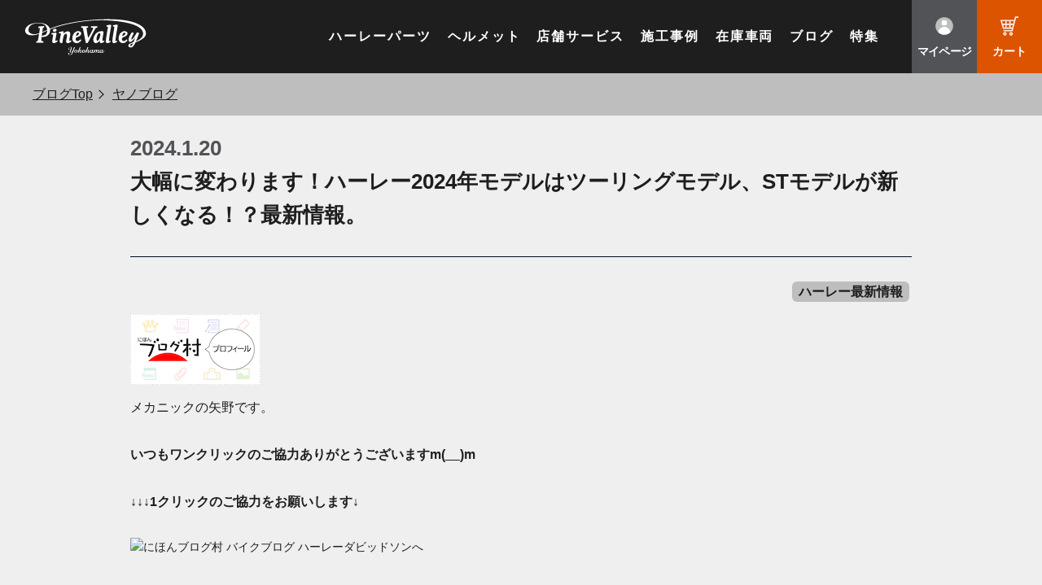

--- FILE ---
content_type: text/html; charset=UTF-8
request_url: https://yokohama-pinevalley.com/next-harley/arc/178388/
body_size: 18615
content:
<!doctype html>
<html dir="ltr" lang="ja"
	prefix="og: https://ogp.me/ns#" >
<head>
    <!-- Google tag (gtag.js) -->
    <script async src="https://www.googletagmanager.com/gtag/js?id=G-E15D8CYSE6"></script>
    <script>
    window.dataLayer = window.dataLayer || [];
    function gtag(){dataLayer.push(arguments);}
    gtag('js', new Date());

    gtag('config', 'G-E15D8CYSE6');
    </script>
    
    <meta charset="UTF-8" />
    <meta content="width=device-width,initial-scale=1.0,minimum-scale=1.0" id="viewport" name="viewport">
        <script>if (screen.width < 375) document.getElementById('viewport').setAttribute('content', 'width=375');</script>
    <title>大幅に変わります！ハーレー2024年モデルはツーリングモデル、STモデルが新しくなる！？最新情報。 | パインバレー</title>

		<!-- All in One SEO 4.4.2 - aioseo.com -->
		<meta name="robots" content="max-image-preview:large" />
		<link rel="canonical" href="https://yokohama-pinevalley.com/next-harley/arc/178388/" />
		<meta name="generator" content="All in One SEO (AIOSEO) 4.4.2" />
		<meta property="og:locale" content="ja_JP" />
		<meta property="og:site_name" content="パインバレー | ハーレーカスタムパーツ専門店横浜パインバレー。ハーレーカスタムに欠かせないマフラーやエアクリーナーを通販。ハーレーダビッドソンスポーツスター、ダイナ、ソフテイル、ツーリング用ハーレーパーツが激安！最新モデル用パーツもお任せ下さい。" />
		<meta property="og:type" content="article" />
		<meta property="og:title" content="大幅に変わります！ハーレー2024年モデルはツーリングモデル、STモデルが新しくなる！？最新情報。 | パインバレー" />
		<meta property="og:url" content="https://yokohama-pinevalley.com/next-harley/arc/178388/" />
		<meta property="og:image" content="https://yokohama-pinevalley.com/wordpress/wp-content/uploads/2024/01/IMG_2599-1-e1705726005999.jpeg" />
		<meta property="og:image:secure_url" content="https://yokohama-pinevalley.com/wordpress/wp-content/uploads/2024/01/IMG_2599-1-e1705726005999.jpeg" />
		<meta property="og:image:width" content="480" />
		<meta property="og:image:height" content="480" />
		<meta property="article:published_time" content="2024-01-20T06:11:35+00:00" />
		<meta property="article:modified_time" content="2024-01-29T01:37:16+00:00" />
		<meta name="twitter:card" content="summary" />
		<meta name="twitter:title" content="大幅に変わります！ハーレー2024年モデルはツーリングモデル、STモデルが新しくなる！？最新情報。 | パインバレー" />
		<meta name="twitter:image" content="https://yokohama-pinevalley.com/wordpress/wp-content/uploads/2024/01/IMG_2599-1-e1705726005999.jpeg" />
		<!-- All in One SEO -->


<!-- Google Tag Manager for WordPress by gtm4wp.com -->
<script data-cfasync="false" data-pagespeed-no-defer type="text/javascript">//<![CDATA[
	var gtm4wp_datalayer_name = "dataLayer";
	var dataLayer = dataLayer || [];
//]]>
</script>
<!-- End Google Tag Manager for WordPress by gtm4wp.com --><link rel='dns-prefetch' href='//static.addtoany.com' />
<link rel='stylesheet' id='sbi_styles-css'  href='https://yokohama-pinevalley.com/wordpress/wp-content/plugins/instagram-feed/css/sbi-styles.min.css?ver=6.1.5' type='text/css' media='all' />
<link rel='stylesheet' id='wp-block-library-css'  href='https://yokohama-pinevalley.com/wordpress/wp-includes/css/dist/block-library/style.min.css?ver=6.0.11' type='text/css' media='all' />
<style id='wp-block-library-theme-inline-css' type='text/css'>
.wp-block-audio figcaption{color:#555;font-size:13px;text-align:center}.is-dark-theme .wp-block-audio figcaption{color:hsla(0,0%,100%,.65)}.wp-block-code{border:1px solid #ccc;border-radius:4px;font-family:Menlo,Consolas,monaco,monospace;padding:.8em 1em}.wp-block-embed figcaption{color:#555;font-size:13px;text-align:center}.is-dark-theme .wp-block-embed figcaption{color:hsla(0,0%,100%,.65)}.blocks-gallery-caption{color:#555;font-size:13px;text-align:center}.is-dark-theme .blocks-gallery-caption{color:hsla(0,0%,100%,.65)}.wp-block-image figcaption{color:#555;font-size:13px;text-align:center}.is-dark-theme .wp-block-image figcaption{color:hsla(0,0%,100%,.65)}.wp-block-pullquote{border-top:4px solid;border-bottom:4px solid;margin-bottom:1.75em;color:currentColor}.wp-block-pullquote__citation,.wp-block-pullquote cite,.wp-block-pullquote footer{color:currentColor;text-transform:uppercase;font-size:.8125em;font-style:normal}.wp-block-quote{border-left:.25em solid;margin:0 0 1.75em;padding-left:1em}.wp-block-quote cite,.wp-block-quote footer{color:currentColor;font-size:.8125em;position:relative;font-style:normal}.wp-block-quote.has-text-align-right{border-left:none;border-right:.25em solid;padding-left:0;padding-right:1em}.wp-block-quote.has-text-align-center{border:none;padding-left:0}.wp-block-quote.is-large,.wp-block-quote.is-style-large,.wp-block-quote.is-style-plain{border:none}.wp-block-search .wp-block-search__label{font-weight:700}:where(.wp-block-group.has-background){padding:1.25em 2.375em}.wp-block-separator.has-css-opacity{opacity:.4}.wp-block-separator{border:none;border-bottom:2px solid;margin-left:auto;margin-right:auto}.wp-block-separator.has-alpha-channel-opacity{opacity:1}.wp-block-separator:not(.is-style-wide):not(.is-style-dots){width:100px}.wp-block-separator.has-background:not(.is-style-dots){border-bottom:none;height:1px}.wp-block-separator.has-background:not(.is-style-wide):not(.is-style-dots){height:2px}.wp-block-table thead{border-bottom:3px solid}.wp-block-table tfoot{border-top:3px solid}.wp-block-table td,.wp-block-table th{padding:.5em;border:1px solid;word-break:normal}.wp-block-table figcaption{color:#555;font-size:13px;text-align:center}.is-dark-theme .wp-block-table figcaption{color:hsla(0,0%,100%,.65)}.wp-block-video figcaption{color:#555;font-size:13px;text-align:center}.is-dark-theme .wp-block-video figcaption{color:hsla(0,0%,100%,.65)}.wp-block-template-part.has-background{padding:1.25em 2.375em;margin-top:0;margin-bottom:0}
</style>
<link rel='stylesheet' id='liquid-block-speech-css'  href='https://yokohama-pinevalley.com/wordpress/wp-content/plugins/liquid-speech-balloon/css/block.css?ver=6.0.11' type='text/css' media='all' />
<style id='global-styles-inline-css' type='text/css'>
body{--wp--preset--color--black: #111;--wp--preset--color--cyan-bluish-gray: #abb8c3;--wp--preset--color--white: #FFF;--wp--preset--color--pale-pink: #f78da7;--wp--preset--color--vivid-red: #cf2e2e;--wp--preset--color--luminous-vivid-orange: #ff6900;--wp--preset--color--luminous-vivid-amber: #fcb900;--wp--preset--color--light-green-cyan: #7bdcb5;--wp--preset--color--vivid-green-cyan: #00d084;--wp--preset--color--pale-cyan-blue: #8ed1fc;--wp--preset--color--vivid-cyan-blue: #0693e3;--wp--preset--color--vivid-purple: #9b51e0;--wp--preset--color--dark-gray: #333;--wp--preset--color--light-gray: #555;--wp--preset--color--orange: #fa6600;--wp--preset--color--red: #ff0000;--wp--preset--color--blue: #0000ff;--wp--preset--gradient--vivid-cyan-blue-to-vivid-purple: linear-gradient(135deg,rgba(6,147,227,1) 0%,rgb(155,81,224) 100%);--wp--preset--gradient--light-green-cyan-to-vivid-green-cyan: linear-gradient(135deg,rgb(122,220,180) 0%,rgb(0,208,130) 100%);--wp--preset--gradient--luminous-vivid-amber-to-luminous-vivid-orange: linear-gradient(135deg,rgba(252,185,0,1) 0%,rgba(255,105,0,1) 100%);--wp--preset--gradient--luminous-vivid-orange-to-vivid-red: linear-gradient(135deg,rgba(255,105,0,1) 0%,rgb(207,46,46) 100%);--wp--preset--gradient--very-light-gray-to-cyan-bluish-gray: linear-gradient(135deg,rgb(238,238,238) 0%,rgb(169,184,195) 100%);--wp--preset--gradient--cool-to-warm-spectrum: linear-gradient(135deg,rgb(74,234,220) 0%,rgb(151,120,209) 20%,rgb(207,42,186) 40%,rgb(238,44,130) 60%,rgb(251,105,98) 80%,rgb(254,248,76) 100%);--wp--preset--gradient--blush-light-purple: linear-gradient(135deg,rgb(255,206,236) 0%,rgb(152,150,240) 100%);--wp--preset--gradient--blush-bordeaux: linear-gradient(135deg,rgb(254,205,165) 0%,rgb(254,45,45) 50%,rgb(107,0,62) 100%);--wp--preset--gradient--luminous-dusk: linear-gradient(135deg,rgb(255,203,112) 0%,rgb(199,81,192) 50%,rgb(65,88,208) 100%);--wp--preset--gradient--pale-ocean: linear-gradient(135deg,rgb(255,245,203) 0%,rgb(182,227,212) 50%,rgb(51,167,181) 100%);--wp--preset--gradient--electric-grass: linear-gradient(135deg,rgb(202,248,128) 0%,rgb(113,206,126) 100%);--wp--preset--gradient--midnight: linear-gradient(135deg,rgb(2,3,129) 0%,rgb(40,116,252) 100%);--wp--preset--duotone--dark-grayscale: url('#wp-duotone-dark-grayscale');--wp--preset--duotone--grayscale: url('#wp-duotone-grayscale');--wp--preset--duotone--purple-yellow: url('#wp-duotone-purple-yellow');--wp--preset--duotone--blue-red: url('#wp-duotone-blue-red');--wp--preset--duotone--midnight: url('#wp-duotone-midnight');--wp--preset--duotone--magenta-yellow: url('#wp-duotone-magenta-yellow');--wp--preset--duotone--purple-green: url('#wp-duotone-purple-green');--wp--preset--duotone--blue-orange: url('#wp-duotone-blue-orange');--wp--preset--font-size--small: 19.5px;--wp--preset--font-size--medium: 22px;--wp--preset--font-size--large: 36.5px;--wp--preset--font-size--x-large: 42px;--wp--preset--font-size--xlarge: 49.5px;}.has-black-color{color: var(--wp--preset--color--black) !important;}.has-cyan-bluish-gray-color{color: var(--wp--preset--color--cyan-bluish-gray) !important;}.has-white-color{color: var(--wp--preset--color--white) !important;}.has-pale-pink-color{color: var(--wp--preset--color--pale-pink) !important;}.has-vivid-red-color{color: var(--wp--preset--color--vivid-red) !important;}.has-luminous-vivid-orange-color{color: var(--wp--preset--color--luminous-vivid-orange) !important;}.has-luminous-vivid-amber-color{color: var(--wp--preset--color--luminous-vivid-amber) !important;}.has-light-green-cyan-color{color: var(--wp--preset--color--light-green-cyan) !important;}.has-vivid-green-cyan-color{color: var(--wp--preset--color--vivid-green-cyan) !important;}.has-pale-cyan-blue-color{color: var(--wp--preset--color--pale-cyan-blue) !important;}.has-vivid-cyan-blue-color{color: var(--wp--preset--color--vivid-cyan-blue) !important;}.has-vivid-purple-color{color: var(--wp--preset--color--vivid-purple) !important;}.has-black-background-color{background-color: var(--wp--preset--color--black) !important;}.has-cyan-bluish-gray-background-color{background-color: var(--wp--preset--color--cyan-bluish-gray) !important;}.has-white-background-color{background-color: var(--wp--preset--color--white) !important;}.has-pale-pink-background-color{background-color: var(--wp--preset--color--pale-pink) !important;}.has-vivid-red-background-color{background-color: var(--wp--preset--color--vivid-red) !important;}.has-luminous-vivid-orange-background-color{background-color: var(--wp--preset--color--luminous-vivid-orange) !important;}.has-luminous-vivid-amber-background-color{background-color: var(--wp--preset--color--luminous-vivid-amber) !important;}.has-light-green-cyan-background-color{background-color: var(--wp--preset--color--light-green-cyan) !important;}.has-vivid-green-cyan-background-color{background-color: var(--wp--preset--color--vivid-green-cyan) !important;}.has-pale-cyan-blue-background-color{background-color: var(--wp--preset--color--pale-cyan-blue) !important;}.has-vivid-cyan-blue-background-color{background-color: var(--wp--preset--color--vivid-cyan-blue) !important;}.has-vivid-purple-background-color{background-color: var(--wp--preset--color--vivid-purple) !important;}.has-black-border-color{border-color: var(--wp--preset--color--black) !important;}.has-cyan-bluish-gray-border-color{border-color: var(--wp--preset--color--cyan-bluish-gray) !important;}.has-white-border-color{border-color: var(--wp--preset--color--white) !important;}.has-pale-pink-border-color{border-color: var(--wp--preset--color--pale-pink) !important;}.has-vivid-red-border-color{border-color: var(--wp--preset--color--vivid-red) !important;}.has-luminous-vivid-orange-border-color{border-color: var(--wp--preset--color--luminous-vivid-orange) !important;}.has-luminous-vivid-amber-border-color{border-color: var(--wp--preset--color--luminous-vivid-amber) !important;}.has-light-green-cyan-border-color{border-color: var(--wp--preset--color--light-green-cyan) !important;}.has-vivid-green-cyan-border-color{border-color: var(--wp--preset--color--vivid-green-cyan) !important;}.has-pale-cyan-blue-border-color{border-color: var(--wp--preset--color--pale-cyan-blue) !important;}.has-vivid-cyan-blue-border-color{border-color: var(--wp--preset--color--vivid-cyan-blue) !important;}.has-vivid-purple-border-color{border-color: var(--wp--preset--color--vivid-purple) !important;}.has-vivid-cyan-blue-to-vivid-purple-gradient-background{background: var(--wp--preset--gradient--vivid-cyan-blue-to-vivid-purple) !important;}.has-light-green-cyan-to-vivid-green-cyan-gradient-background{background: var(--wp--preset--gradient--light-green-cyan-to-vivid-green-cyan) !important;}.has-luminous-vivid-amber-to-luminous-vivid-orange-gradient-background{background: var(--wp--preset--gradient--luminous-vivid-amber-to-luminous-vivid-orange) !important;}.has-luminous-vivid-orange-to-vivid-red-gradient-background{background: var(--wp--preset--gradient--luminous-vivid-orange-to-vivid-red) !important;}.has-very-light-gray-to-cyan-bluish-gray-gradient-background{background: var(--wp--preset--gradient--very-light-gray-to-cyan-bluish-gray) !important;}.has-cool-to-warm-spectrum-gradient-background{background: var(--wp--preset--gradient--cool-to-warm-spectrum) !important;}.has-blush-light-purple-gradient-background{background: var(--wp--preset--gradient--blush-light-purple) !important;}.has-blush-bordeaux-gradient-background{background: var(--wp--preset--gradient--blush-bordeaux) !important;}.has-luminous-dusk-gradient-background{background: var(--wp--preset--gradient--luminous-dusk) !important;}.has-pale-ocean-gradient-background{background: var(--wp--preset--gradient--pale-ocean) !important;}.has-electric-grass-gradient-background{background: var(--wp--preset--gradient--electric-grass) !important;}.has-midnight-gradient-background{background: var(--wp--preset--gradient--midnight) !important;}.has-small-font-size{font-size: var(--wp--preset--font-size--small) !important;}.has-medium-font-size{font-size: var(--wp--preset--font-size--medium) !important;}.has-large-font-size{font-size: var(--wp--preset--font-size--large) !important;}.has-x-large-font-size{font-size: var(--wp--preset--font-size--x-large) !important;}
</style>
<link rel='stylesheet' id='wordpress-popular-posts-css-css'  href='https://yokohama-pinevalley.com/wordpress/wp-content/plugins/wordpress-popular-posts/assets/css/wpp.css?ver=5.2.4' type='text/css' media='all' />
<link rel='stylesheet' id='base-style-css'  href='https://yokohama-pinevalley.com/wordpress/wp-content/themes/pinevalley/style.css?ver=6.0.11' type='text/css' media='all' />
<link rel='stylesheet' id='pine-css-css'  href='https://yokohama-pinevalley.com/assets/css/pinevalley.css?ver=6.0.11' type='text/css' media='all' />
<link rel='stylesheet' id='blog-detailcss-css'  href='https://yokohama-pinevalley.com/assets/css/blog/detail.css?ver=6.0.11' type='text/css' media='all' />
<link rel='stylesheet' id='addtoany-css'  href='https://yokohama-pinevalley.com/wordpress/wp-content/plugins/add-to-any/addtoany.min.css?ver=1.16' type='text/css' media='all' />
<style id='addtoany-inline-css' type='text/css'>
.addtoany_content {
    clear: both;
    margin: 50px auto 0;
}

.addtoany_header {
    margin: 0 20px 16px;
    border-bottom: 1px dashed #cccccc;
    max-width: 300px;
    font-weight: bold;
}

.addtoany_list {
    margin-left: 20px;
}
</style>
<script type='text/javascript' id='addtoany-core-js-before'>
window.a2a_config=window.a2a_config||{};a2a_config.callbacks=[];a2a_config.overlays=[];a2a_config.templates={};a2a_localize = {
	Share: "共有",
	Save: "ブックマーク",
	Subscribe: "購読",
	Email: "メール",
	Bookmark: "ブックマーク",
	ShowAll: "すべて表示する",
	ShowLess: "小さく表示する",
	FindServices: "サービスを探す",
	FindAnyServiceToAddTo: "追加するサービスを今すぐ探す",
	PoweredBy: "Powered by",
	ShareViaEmail: "メールでシェアする",
	SubscribeViaEmail: "メールで購読する",
	BookmarkInYourBrowser: "ブラウザにブックマーク",
	BookmarkInstructions: "このページをブックマークするには、 Ctrl+D または \u2318+D を押下。",
	AddToYourFavorites: "お気に入りに追加",
	SendFromWebOrProgram: "任意のメールアドレスまたはメールプログラムから送信",
	EmailProgram: "メールプログラム",
	More: "詳細&#8230;",
	ThanksForSharing: "共有ありがとうございます !",
	ThanksForFollowing: "フォローありがとうございます !"
};

a2a_config.callbacks.push({ready:function(){document.querySelectorAll(".a2a_s_undefined").forEach(function(emptyIcon){emptyIcon.parentElement.style.display="none";})}});
</script>
<script type='text/javascript' defer src='https://static.addtoany.com/menu/page.js' id='addtoany-core-js'></script>
<script type='text/javascript' src='https://yokohama-pinevalley.com/vendor/jquery/jquery.min.js?ver=1.0.0' id='jquery-js'></script>
<script type='text/javascript' defer src='https://yokohama-pinevalley.com/wordpress/wp-content/plugins/add-to-any/addtoany.min.js?ver=1.1' id='addtoany-jquery-js'></script>
<script type='text/javascript' src='https://yokohama-pinevalley.com/wordpress/wp-content/plugins/duracelltomi-google-tag-manager/js/gtm4wp-form-move-tracker.js?ver=1.11.6' id='gtm4wp-form-move-tracker-js'></script>
<script type='application/json' id='wpp-json'>
{"sampling_active":0,"sampling_rate":100,"ajax_url":"https:\/\/yokohama-pinevalley.com\/wp-json\/wordpress-popular-posts\/v1\/popular-posts","ID":178388,"token":"f5eeb0efea","lang":0,"debug":0}
</script>
<script type='text/javascript' src='https://yokohama-pinevalley.com/wordpress/wp-content/plugins/wordpress-popular-posts/assets/js/wpp.min.js?ver=5.2.4' id='wpp-js-js'></script>
<link rel='shortlink' href='https://yokohama-pinevalley.com/?p=178388' />

		<!-- GA Google Analytics @ https://m0n.co/ga -->
		<script async src="https://www.googletagmanager.com/gtag/js?id=UA-5199627-60"></script>
		<script>
			window.dataLayer = window.dataLayer || [];
			function gtag(){dataLayer.push(arguments);}
			gtag('js', new Date());
			gtag('config', 'UA-5199627-60');
		</script>

	<style type="text/css">.liquid-speech-balloon-00 .liquid-speech-balloon-avatar { background-image: url("http://yokohama-pinevalley.com/wordpress/wp-content/uploads/2023/10/pvlogoWP.png"); } .liquid-speech-balloon-02 .liquid-speech-balloon-avatar { background-image: url("http://yokohama-pinevalley.com/wordpress/wp-content/uploads/2024/12/pv1.png"); } .liquid-speech-balloon-03 .liquid-speech-balloon-avatar { background-image: url("http://yokohama-pinevalley.com/wordpress/wp-content/uploads/2025/01/pvstaff-png.png"); } .liquid-speech-balloon-04 .liquid-speech-balloon-avatar { background-image: url("http://yokohama-pinevalley.com/wordpress/wp-content/uploads/2025/05/komari.png"); } .liquid-speech-balloon-05 .liquid-speech-balloon-avatar { background-image: url("http://yokohama-pinevalley.com/wordpress/wp-content/uploads/2025/03/avatar2.png"); } .liquid-speech-balloon-06 .liquid-speech-balloon-avatar { background-image: url("http://yokohama-pinevalley.com/wordpress/wp-content/uploads/2025/04/nagoya_staff.png"); } .liquid-speech-balloon-07 .liquid-speech-balloon-avatar { background-image: url("http://yokohama-pinevalley.com/wordpress/wp-content/uploads/2025/05/avatar3.png"); } .liquid-speech-balloon-08 .liquid-speech-balloon-avatar { background-image: url("http://yokohama-pinevalley.com/wordpress/wp-content/uploads/2025/05/avatar4.png"); } .liquid-speech-balloon-00 .liquid-speech-balloon-avatar::after { content: "パインバレースタッフ"; } .liquid-speech-balloon-02 .liquid-speech-balloon-avatar::after { content: "パインバレーメカニック"; } .liquid-speech-balloon-04 .liquid-speech-balloon-avatar::after { content: "パインバレーメカニック"; } .liquid-speech-balloon-06 .liquid-speech-balloon-avatar::after { content: "スタッフ斉藤"; } </style>

<!-- Google Tag Manager for WordPress by gtm4wp.com -->
<script data-cfasync="false" data-pagespeed-no-defer type="text/javascript">//<![CDATA[
	var dataLayer_content = {"pagePostType":"next-harley","pagePostType2":"single-next-harley","pageCategory":["harley-news"],"pageAttributes":["%e3%83%8f%e3%83%bc%e3%83%ac%e3%83%bc%e3%80%802024","%e3%83%8f%e3%83%bc%e3%83%ac%e3%83%bc%e3%83%80%e3%83%93%e3%83%83%e3%83%89%e3%82%bd%e3%83%b3"],"pagePostAuthor":"壮一郎矢野"};
	dataLayer.push( dataLayer_content );//]]>
</script>
<script data-cfasync="false">//<![CDATA[
(function(w,d,s,l,i){w[l]=w[l]||[];w[l].push({'gtm.start':
new Date().getTime(),event:'gtm.js'});var f=d.getElementsByTagName(s)[0],
j=d.createElement(s),dl=l!='dataLayer'?'&l='+l:'';j.async=true;j.src=
'//www.googletagmanager.com/gtm.'+'js?id='+i+dl;f.parentNode.insertBefore(j,f);
})(window,document,'script','dataLayer','GTM-KT79Q65');//]]>
</script>
<!-- End Google Tag Manager -->
<!-- End Google Tag Manager for WordPress by gtm4wp.com --><script type="text/javascript"></script><style type="text/css">
.no-js .native-lazyload-js-fallback {
	display: none;
}
</style>
		<link rel="icon" href="https://yokohama-pinevalley.com/wordpress/wp-content/uploads/2021/02/cropped-favicon_wp-32x32.png" sizes="32x32" />
<link rel="icon" href="https://yokohama-pinevalley.com/wordpress/wp-content/uploads/2021/02/cropped-favicon_wp-192x192.png" sizes="192x192" />
<link rel="apple-touch-icon" href="https://yokohama-pinevalley.com/wordpress/wp-content/uploads/2021/02/cropped-favicon_wp-180x180.png" />
<meta name="msapplication-TileImage" content="https://yokohama-pinevalley.com/wordpress/wp-content/uploads/2021/02/cropped-favicon_wp-270x270.png" />
		<style type="text/css" id="wp-custom-css">
			.tel-link {
	color: #AAAAAB;
}

.recruit-button {
  display: flex;
	flex-wrap: wrap;
	justify-content: center;
}

.recruit1,.recruit2 {
	text-align: center;
  color: #333;
  font-size: 18px;
	font-weight: bold;
	background: #ffe600;
	padding: 4px 20px;
	margin-left: 5px;
  margin-right: 5px;
  border: 3px solid #ffe600;
  border-radius: 6px;
  position: relative;
  transition: .3s;
}

.recruit1:hover {
  background: #fff;
  color: #333;
}

.recruit2:hover {
  background: #fff;
  color: #333;
}

@media (min-width: 768px) {
	
	.recruit1,.recruit2 {
		font-size: 20px;
		padding: 18px 50px;
	  margin-left: 10px;
    margin-right: 10px;
	}

	.brmb {
		display: none;
	}
}
		</style>
		
        
        
    <link rel="preconnect" href="https://fonts.googleapis.com">
    <link rel="preconnect" href="https://fonts.gstatic.com" crossorigin>
    <link href="https://fonts.googleapis.com/css2?family=Oswald:wght@200..700&display=swap" rel="stylesheet">        
    <meta name="facebook-domain-verification" content="ud7gkqnflagkekcjbo5y072pblzd49" />

    <!-- Mieruca Optimize Tag -->
    <script type="text/javascript" id="mierucaOptimizejs">
    window.__optimizeid = window.__optimizeid || [];__optimizeid.push([1138257688]);
    (function () {var fjs = document.createElement('script');fjs.type = 'text/javascript';
    fjs.async = true;fjs.id = "fjssync";var timestamp = new Date;fjs.src = 'https://opt.mieru-ca.com/service/js/mieruca-optimize.js?v=' + timestamp.getTime();
    var x = document.getElementsByTagName('script')[0];x.parentNode.insertBefore(fjs, x);})();
    </script>
    <!-- End Mieruca Optimize Tag -->

    <!-- Begin Mieruca Embed Code -->
    <script type="text/javascript" id="mierucajs"> window.__fid = window.__fid || [];__fid.push([552510320]);
    (function() {
    function mieruca(){if(typeof window.__fjsld != "undefined") return; window.__fjsld = 1; var fjs = document.createElement('script'); fjs.type = 'text/javascript'; fjs.async = true; fjs.id = "fjssync"; var timestamp = new Date;fjs.src = ('https:' == document.location.protocol ? 'https' : 'http') + '://hm.mieru-ca.com/service/js/mieruca-hm.js?v='+ timestamp.getTime(); var x = document.getElementsByTagName('script')[0]; x.parentNode.insertBefore(fjs, x); }; setTimeout(mieruca, 500); document.readyState != "complete" ? (window.attachEvent ? window.attachEvent("onload", mieruca) : window.addEventListener("load", mieruca, false)) : mieruca(); })(); </script>
    <!-- End Mieruca Embed Code -->

    <!-- Mieruca Optimize Tag -->
    <script type="text/javascript" id="mierucaOptimizejs">
    window.__optimizeid = window.__optimizeid || [];__optimizeid.push([1157737150]);
    (function () {var fjs = document.createElement('script');fjs.type = 'text/javascript';
    fjs.async = true;fjs.id = "fjssync";var timestamp = new Date;fjs.src = 'https://opt.mieru-ca.com/service/js/mieruca-optimize.js?v=' + timestamp.getTime();
    var x = document.getElementsByTagName('script')[0];x.parentNode.insertBefore(fjs, x);})();
    </script>
    <!-- End Mieruca Optimize Tag -->
	
	<!-- コンバージョンミエルカ -->
<script>
(function (w, d, s, u) {
  // TAG VERSION 1.00
  if (w._wsq_init_flg) {
    return false;
  }
  w._wsq_init_flg = true;
  _wsq = w._wsq || (_wsq = []);
  _wsq.push(['init', u, 3084]);
  _wsq.push(['domain', 'yokohama-pinevalley.com']);
  var a = d.createElement(s); a.async = 1; a.charset='UTF-8'; a.src = 'https://cdn.' + u + '/share/js/tracking.js';
  var b = d.getElementsByTagName(s)[0]; b.parentNode.insertBefore(a, b);
})(window, document, 'script', 'cv.mieru-ca.com');
</script>
	<!-- end コンバージョンミエルカ -->

    
</head>

<body class="wp-embed-responsive">


<div class="layout">
    <!--header.header-->
    <header class="header" id="js-header">
        <div class="header-container">
            <h1 class="header__logo">
                <a class="header__logo__link" href="https://yokohama-pinevalley.com/"><img alt="ハーレーカスタムパーツ/パインバレー" src="https://yokohama-pinevalley.com/assets/images/logos/logo-company.svg"></a>
            </h1>
            
            <div class="header__main">
                <div class="header__main__menu">
                    <div class="header__main__menu__item">
                        <a class="header__main__menu__item__link" href="https://yokohama-pinevalley.com/netshop/parts">ハーレーパーツ</a>
                    </div>
                    <div class="header__main__menu__item">
                        <a class="header__main__menu__item__link" href="https://yokohama-pinevalley.com/netshop/helmet">ヘルメット</a>
                    </div>
                    <div class="header__main__menu__item">
                        <a class="header__main__menu__item__link" href="https://yokohama-pinevalley.com/workshop/">店舗サービス</a>
                    </div>
                    <div class="header__main__menu__item">
                        <a class="header__main__menu__item__link" href="https://yokohama-pinevalley.com/visumo/">施工事例</a>
                    </div>
                    <div class="header__main__menu__item">
                        <a class="header__main__menu__item__link" href="https://yokohama-pinevalley.com/stockharley/">在庫車両</a>
                    </div>
                    <div class="header__main__menu__item">
                        <a class="header__main__menu__item__link" href="https://yokohama-pinevalley.com/blog/">ブログ</a>
                    </div>
                    <div class="header__main__menu__item">
                        <a class="header__main__menu__item__link" href="https://yokohama-pinevalley.com/feature/">特集</a>
                    </div>
                </div>

                <div class="header__main__action header__main__action--mypage">
                    <a class="header__main__action__button" href="https://yokohama-pinevalley.com/netshop/mypage"><img alt="" class="header__main__action__button__img" src="https://yokohama-pinevalley.com/assets/images/commons/com-header-nav-icon-mypage-white.svg" width="24" height="24"><img alt="" class="header__main__action__button__hover" src="https://yokohama-pinevalley.com/assets/images/commons/com-header-nav-icon-mypage.svg" width="24" height="24"><span>マイページ</span></a>
                </div>
                <div class="header__main__action">
                    <a class="header__main__action__button" href="https://yokohama-pinevalley.com/netshop/cart"><img alt="" class="header__main__action__button__img" src="https://yokohama-pinevalley.com/assets/images/commons/com-header-nav-icon-cart-white.svg" width="24" height="24"><img alt="" class="header__main__action__button__hover" src="https://yokohama-pinevalley.com/assets/images/commons/com-header-nav-icon-cart.svg" width="24" height="24"><span>カート</span></a>
                </div>
            </div>
        </div>
    </header>
    
    <button class="burger" id="js-header-burger" type="button">
        <span class="burger__box">
            <span class="burger__box__line"></span>
        </span>
        <span class="burger__label">
            Menu
        </span>
    </button>    
    
    <div class="mbsubmenu" id="js-mbsubmenu">
        <div class="mbsubmenu__item mbsubmenu__item--firstview" id="mbsubmenu-firstview">
            
            <div class="mbsubmenu__item-container">
                <div class="mbsubmenu__item-viewer">
                    <div class="mbsubmenu__item__list">
                        <div class="mbsubmenu__item__list__item">
                            <a class="mbsubmenu__item__list__item__link" href="https://yokohama-pinevalley.com/netshop/parts">
                                <div class="mbsubmenu__item__list__item__link__en">
                                    <img alt="" src="https://yokohama-pinevalley.com/assets/images/icons/icon-parts-black.svg" width="33" height="33">
                                    <span>Harley Parts</span>
                                </div>
                                <span class="mbsubmenu__item__list__item__link__ja">ハーレーパーツ</span>
                            </a>
                        </div>
                        <div class="mbsubmenu__item__list__item">
                            <a class="mbsubmenu__item__list__item__link" href="https://yokohama-pinevalley.com/netshop/helmet">
                                <div class="mbsubmenu__item__list__item__link__en">
                                    <img alt="" src="https://yokohama-pinevalley.com/assets/images/icons/icon-helmet-black.svg" width="31" height="27">
                                    <span>Helmet</span>
                                </div>
                                <span class="mbsubmenu__item__list__item__link__ja">ヘルメット</span>
                            </a>
                        </div>
                        <div class="mbsubmenu__item__list__item">
                            <a class="mbsubmenu__item__list__item__link" href="https://yokohama-pinevalley.com/workshop/">
                                <div class="mbsubmenu__item__list__item__link__en">
                                    <img alt="" src="https://yokohama-pinevalley.com/assets/images/icons/icon-store-black.svg" width="32" height="33">
                                    <span>Shop</span>
                                </div>
                                <span class="mbsubmenu__item__list__item__link__ja">店舗サービス</span>
                            </a>
                        </div>
                        <div class="mbsubmenu__item__list__item">
                            <a class="mbsubmenu__item__list__item__link" href="https://yokohama-pinevalley.com/visumo/">
                                <div class="mbsubmenu__item__list__item__link__en">
                                <img alt="" src="https://yokohama-pinevalley.com/assets/images/icons/icon-custom-black.svg" width="38" height="38">
                                    <span>Custom</span>
                                </div>
                                <span class="mbsubmenu__item__list__item__link__ja">施工事例</span>
                            </a>
                        </div>
                        <div class="mbsubmenu__item__list__item">
                            <a class="mbsubmenu__item__list__item__link" href="https://yokohama-pinevalley.com/stockharley/">
                                <div class="mbsubmenu__item__list__item__link__en">
                                <img alt="" src="https://yokohama-pinevalley.com/assets/images/icons/icon-bike-black.svg" width="36" height="23">
                                    <span>Stock</span>
                                </div>
                                <span class="mbsubmenu__item__list__item__link__ja">在庫車両</span>
                            </a>
                        </div>
                        <div class="mbsubmenu__item__list__item">
                            <a class="mbsubmenu__item__list__item__link" href="https://yokohama-pinevalley.com/blog/">
                                <div class="mbsubmenu__item__list__item__link__en">
                                    <img alt="" src="https://yokohama-pinevalley.com/assets/images/icons/icon-blog-black.svg" width="34" height="27">
                                    <span>Blog</span>
                                </div>
                                <span class="mbsubmenu__item__list__item__link__ja">ブログ</span>
                            </a>
                        </div>
                        <div class="mbsubmenu__item__list__item">
                            <a class="mbsubmenu__item__list__item__link" href="https://yokohama-pinevalley.com/feature/">
                                <div class="mbsubmenu__item__list__item__link__en">
                                    <img alt="" src="https://yokohama-pinevalley.com/assets/images/icons/icon-feature-black.svg" width="32" height="33">
                                    <span>Feature</span>
                                </div>
                                <span class="mbsubmenu__item__list__item__link__ja">特集</span>
                            </a>
                        </div>
                    </div>
                </div>
            </div>
        </div>
    </div>
    <div id="content"></div>


<!--main.blogbloglist-->
<main class="blogdetail">
    <!--<div class="blogdetail__head">
        <div class="blogdetail__head-container">
            <h2 class="blogdetail__head__title">
                Blog
            </h2>
            <div class="blogdetail__head__subtitle">
                ブログ
            </div>
        </div>
    </div>-->
    
    <div class="blogdetail__breadcrumb">
        <div class="blogdetail__breadcrumb-container">
            <div class="blogdetail__breadcrumb__item">
                <a class="blogdetail__breadcrumb__item__link" href="https://yokohama-pinevalley.com/blog/">ブログTop</a>
            </div>
            <div class="blogdetail__breadcrumb__item">
                <a class="blogdetail__breadcrumb__item__link" href="https://yokohama-pinevalley.com/next-harley/">ヤノブログ</a>
                <span class="blogdetail__breadcrumb__item__static"></span>
            </div>
        </div>
    </div>
    
        
    
        <!--section.blogdetail__main-->
        <section class="blogdetail__main">
            <div class="blogdetail__main-container">
                <div class="blogdetail__main-container-inner">
                    
                    <div class="blogdetail__main__date">
                        <time>2024.1.20</time>
                    </div>
                    
                    <h2 class="blogdetail__main__title">大幅に変わります！ハーレー2024年モデルはツーリングモデル、STモデルが新しくなる！？最新情報。</h2>
                    
                    <div class="blogdetail__main__tag">
                                                        <div class="blogdetail__main__tag__item">
                                    <a href="https://yokohama-pinevalley.com/blog/harley-news/" class="blogdetail__main__tag__item__link">ハーレー最新情報</a>
                                </div>
                                                                        </div>

                    <div class="blogdetail__main__content">
                        
<figure class="wp-block-image"><img src="https://yokohama-pinevalley.com/wordpress/wp-content/plugins/native-lazyload/assets/images/placeholder.svg" alt="PVアクセスランキング にほんブログ村" loading="lazy" class="native-lazyload-js-fallback" data-src="https://blogparts.blogmura.com/parts_image/user/pv10869161.gif"/><noscript><img loading="lazy" src="https://blogparts.blogmura.com/parts_image/user/pv10869161.gif" alt="PVアクセスランキング にほんブログ村"/></noscript></figure>



<p>メカニックの矢野です。</p>



<p><strong>いつもワンクリックのご協力ありがとうございますm(__)m</strong></p>



<p><strong><a href="https://bike.blogmura.com/harley/ranking/in?p_cid=10869161" target="_blank" rel="noreferrer noopener">↓↓↓1</a><a href="https://bike.blogmura.com/harley/ranking/in?p_cid=10869161" target="_blank" rel="noreferrer noopener">クリックのご協力をお願いします↓</a></strong></p>



<figure class="wp-block-image"><a href="https://bike.blogmura.com/harley/ranking/in?p_cid=10869161" target="_blank" rel="noreferrer noopener"><img src="https://yokohama-pinevalley.com/wordpress/wp-content/plugins/native-lazyload/assets/images/placeholder.svg" alt="にほんブログ村 バイクブログ ハーレーダビッドソンへ" loading="lazy" class="native-lazyload-js-fallback" data-src="https://b.blogmura.com/original/1224287"/><noscript><img loading="lazy" src="https://b.blogmura.com/original/1224287" alt="にほんブログ村 バイクブログ ハーレーダビッドソンへ"/></noscript></a></figure>



<p>　</p>



<p></p>



<p></p>



<p></p>



<h1> 今回のハーレーダビッドソン2024年モデルのツーリングモデルがどうなるのか！？</h1>



<p class="has-small-font-size"><strong>メカニックが予想！パンアメリカもCVOデビュー！？</strong></p>



<p>　</p>



<p><strong>ソフテイルモデルやツーリングモデルのリミテッドに関しては既に継続モデルとして公式発表がされているので割愛し、</strong></p>



<p><strong>まだ未発表の2024年モデルの</strong></p>



<p>FLHXS/ストリートグライド、</p>



<p>FLTRXS/ロードグライド</p>



<p>FLHXST/ストリートグライドST</p>



<p>FLTRXST/ロードグライドST</p>



<p class="has-large-font-size"><strong>の予想をします！！</strong></p>



<p>　</p>



<h2>2024年ツーリングモデルの変化</h2>



<div id="toc_container" class="toc_light_blue no_bullets"><p class="toc_title">目次</p><ul class="toc_list"><li><a href="#anchor_FLHXSFLTRXS">・ツーリングモデル（FLHXS/FLTRXS）は外装が大幅に変化。</a></li><li><a href="#anchor_STFLHXSTFLTRXSTCVOVVT">・STモデル（FLHXST/FLTRXST）はCVO風にVVT搭載！？</a></li><li><a href="#anchor_i">カラーラインナップの予想はこちら</a><ul><li><a href="#anchor_i-2">・標準モデル（クロームエンジン）</a></li><li><a href="#anchor_ST">・標準モデル（ブラックエンジン）STモデル</a></li></ul></li><li><a href="#anchor_i-3">パインバレースタッフジャケットも販売中！</a></li></ul></div>
<h3><span id="anchor_FLHXSFLTRXS">・ツーリングモデル（FLHXS/FLTRXS）は外装が大幅に変化。</span></h3>



<p>新しいデザインのフェアリングやシートに変わり</p>



<p>エンジンはまだ可変バルブ機構のない仕様になると予想。</p>



<p>ハーレーが発表した動画に映り込んでいる車両は新型CVOに似ていますが</p>



<p>ツーリング標準モデルのように見えます。</p>



<figure class="wp-block-image size-large"><img loading="lazy" width="1280" height="558" src="https://yokohama-pinevalley.com/wordpress/wp-content/plugins/native-lazyload/assets/images/placeholder.svg" alt class="wp-image-178391 native-lazyload-js-fallback" data-src="http://yokohama-pinevalley.com/wordpress/wp-content/uploads/2024/01/IMG_2613-1280x558.jpeg" data-srcset="https://yokohama-pinevalley.com/wordpress/wp-content/uploads/2024/01/IMG_2613-1280x558.jpeg 1280w, https://yokohama-pinevalley.com/wordpress/wp-content/uploads/2024/01/IMG_2613-640x279.jpeg 640w, https://yokohama-pinevalley.com/wordpress/wp-content/uploads/2024/01/IMG_2613-768x335.jpeg 768w, https://yokohama-pinevalley.com/wordpress/wp-content/uploads/2024/01/IMG_2613.jpeg 1282w" data-sizes="(max-width: 1280px) 100vw, 1280px"/><noscript><img loading="lazy" loading="lazy" width="1280" height="558" src="http://yokohama-pinevalley.com/wordpress/wp-content/uploads/2024/01/IMG_2613-1280x558.jpeg" alt="" class="wp-image-178391" srcset="https://yokohama-pinevalley.com/wordpress/wp-content/uploads/2024/01/IMG_2613-1280x558.jpeg 1280w, https://yokohama-pinevalley.com/wordpress/wp-content/uploads/2024/01/IMG_2613-640x279.jpeg 640w, https://yokohama-pinevalley.com/wordpress/wp-content/uploads/2024/01/IMG_2613-768x335.jpeg 768w, https://yokohama-pinevalley.com/wordpress/wp-content/uploads/2024/01/IMG_2613.jpeg 1282w" sizes="(max-width: 1280px) 100vw, 1280px" /></noscript></figure>



<figure class="wp-block-image size-large"><img loading="lazy" width="1280" height="608" src="https://yokohama-pinevalley.com/wordpress/wp-content/plugins/native-lazyload/assets/images/placeholder.svg" alt class="wp-image-178389 native-lazyload-js-fallback" data-src="http://yokohama-pinevalley.com/wordpress/wp-content/uploads/2024/01/IMG_2605-1280x608.jpeg" data-srcset="https://yokohama-pinevalley.com/wordpress/wp-content/uploads/2024/01/IMG_2605-1280x608.jpeg 1280w, https://yokohama-pinevalley.com/wordpress/wp-content/uploads/2024/01/IMG_2605-640x304.jpeg 640w, https://yokohama-pinevalley.com/wordpress/wp-content/uploads/2024/01/IMG_2605-768x365.jpeg 768w, https://yokohama-pinevalley.com/wordpress/wp-content/uploads/2024/01/IMG_2605-1536x730.jpeg 1536w, https://yokohama-pinevalley.com/wordpress/wp-content/uploads/2024/01/IMG_2605-2048x973.jpeg 2048w, https://yokohama-pinevalley.com/wordpress/wp-content/uploads/2024/01/IMG_2605-1568x745.jpeg 1568w" data-sizes="(max-width: 1280px) 100vw, 1280px"/><noscript><img loading="lazy" loading="lazy" width="1280" height="608" src="http://yokohama-pinevalley.com/wordpress/wp-content/uploads/2024/01/IMG_2605-1280x608.jpeg" alt="" class="wp-image-178389" srcset="https://yokohama-pinevalley.com/wordpress/wp-content/uploads/2024/01/IMG_2605-1280x608.jpeg 1280w, https://yokohama-pinevalley.com/wordpress/wp-content/uploads/2024/01/IMG_2605-640x304.jpeg 640w, https://yokohama-pinevalley.com/wordpress/wp-content/uploads/2024/01/IMG_2605-768x365.jpeg 768w, https://yokohama-pinevalley.com/wordpress/wp-content/uploads/2024/01/IMG_2605-1536x730.jpeg 1536w, https://yokohama-pinevalley.com/wordpress/wp-content/uploads/2024/01/IMG_2605-2048x973.jpeg 2048w, https://yokohama-pinevalley.com/wordpress/wp-content/uploads/2024/01/IMG_2605-1568x745.jpeg 1568w" sizes="(max-width: 1280px) 100vw, 1280px" /></noscript></figure>



<p>CVOモデルとは違って成立フォークのように見えます。</p>



<p>　</p>



<h3><span id="anchor_STFLHXSTFLTRXSTCVOVVT">・STモデル（FLHXST/FLTRXST）はCVO風にVVT搭載！？</span></h3>



<p>　</p>



<p>過去の事例からSTモデルにはVVT機構が搭載されてCVOと同じエンジンが搭載されると予想。</p>



<p>STモデルのサスペンションがcvoのように倒立フォークに変わるのかは不明です</p>



<figure class="wp-block-image size-large"><img loading="lazy" width="1280" height="622" src="https://yokohama-pinevalley.com/wordpress/wp-content/plugins/native-lazyload/assets/images/placeholder.svg" alt class="wp-image-178390 native-lazyload-js-fallback" data-src="http://yokohama-pinevalley.com/wordpress/wp-content/uploads/2024/01/IMG_2609-1280x622.jpeg" data-srcset="https://yokohama-pinevalley.com/wordpress/wp-content/uploads/2024/01/IMG_2609-1280x622.jpeg 1280w, https://yokohama-pinevalley.com/wordpress/wp-content/uploads/2024/01/IMG_2609-640x311.jpeg 640w, https://yokohama-pinevalley.com/wordpress/wp-content/uploads/2024/01/IMG_2609-768x373.jpeg 768w, https://yokohama-pinevalley.com/wordpress/wp-content/uploads/2024/01/IMG_2609.jpeg 1284w" data-sizes="(max-width: 1280px) 100vw, 1280px"/><noscript><img loading="lazy" loading="lazy" width="1280" height="622" src="http://yokohama-pinevalley.com/wordpress/wp-content/uploads/2024/01/IMG_2609-1280x622.jpeg" alt="" class="wp-image-178390" srcset="https://yokohama-pinevalley.com/wordpress/wp-content/uploads/2024/01/IMG_2609-1280x622.jpeg 1280w, https://yokohama-pinevalley.com/wordpress/wp-content/uploads/2024/01/IMG_2609-640x311.jpeg 640w, https://yokohama-pinevalley.com/wordpress/wp-content/uploads/2024/01/IMG_2609-768x373.jpeg 768w, https://yokohama-pinevalley.com/wordpress/wp-content/uploads/2024/01/IMG_2609.jpeg 1284w" sizes="(max-width: 1280px) 100vw, 1280px" /></noscript></figure>



<p>これらが標準ツーリングモデルなのか？STモデルなのか？</p>



<p>1月25日公式発表で明らかに！</p>



<p>CVOのパンアメリカも登場するみたいです(^^)/</p>



<p>　</p>



<h3><span id="anchor_i">カラーラインナップの予想はこちら</span></h3>



<h4><span id="anchor_i-2">・標準モデル（クロームエンジン）</span></h4>



<p><strong>Alpine Green</strong></p>



<p><strong>Billiard Grey</strong></p>



<p>Blue Burst</p>



<p>Vivid Black</p>



<p>White Onyx Pearl</p>



<p>Whiskey Fire</p>



<h4><span id="anchor_ST">・標準モデル（ブラックエンジン）STモデル</span></h4>



<p><strong>Atlas Silver Metallic</strong></p>



<p><strong>Sharkskin Blue</strong></p>



<p>Blue Burst</p>



<p>Vivid Black</p>



<p>White Onyx Peal</p>



<p>Whiskey Fire</p>



<p>　</p>



<p>正解はハーレーダビッドソンの1/25公式発表をお待ちください(^^♪</p>



<p>　</p>



<p>最後に</p>



<p><strong>2024年もパインバレー出張店として矢野と斎藤が出張中(^^)/</strong></p>



<p><strong>2024年も夏ころまでパインバレー出張延長決定！</strong></p>



<figure class="wp-block-image size-full"><img loading="lazy" width="703" height="647" src="https://yokohama-pinevalley.com/wordpress/wp-content/plugins/native-lazyload/assets/images/placeholder.svg" alt class="wp-image-178312 native-lazyload-js-fallback" data-src="http://yokohama-pinevalley.com/wordpress/wp-content/uploads/2024/01/2024.1.png" data-srcset="https://yokohama-pinevalley.com/wordpress/wp-content/uploads/2024/01/2024.1.png 703w, https://yokohama-pinevalley.com/wordpress/wp-content/uploads/2024/01/2024.1-640x589.png 640w" data-sizes="(max-width: 703px) 100vw, 703px"/><noscript><img loading="lazy" loading="lazy" width="703" height="647" src="http://yokohama-pinevalley.com/wordpress/wp-content/uploads/2024/01/2024.1.png" alt="" class="wp-image-178312" srcset="https://yokohama-pinevalley.com/wordpress/wp-content/uploads/2024/01/2024.1.png 703w, https://yokohama-pinevalley.com/wordpress/wp-content/uploads/2024/01/2024.1-640x589.png 640w" sizes="(max-width: 703px) 100vw, 703px" /></noscript></figure>



<figure class="wp-block-image size-full"><img loading="lazy" width="707" height="643" src="https://yokohama-pinevalley.com/wordpress/wp-content/plugins/native-lazyload/assets/images/placeholder.svg" alt class="wp-image-178643 native-lazyload-js-fallback" data-src="http://yokohama-pinevalley.com/wordpress/wp-content/uploads/2024/01/2024.1-1.png" data-srcset="https://yokohama-pinevalley.com/wordpress/wp-content/uploads/2024/01/2024.1-1.png 707w, https://yokohama-pinevalley.com/wordpress/wp-content/uploads/2024/01/2024.1-1-640x582.png 640w" data-sizes="(max-width: 707px) 100vw, 707px"/><noscript><img loading="lazy" loading="lazy" width="707" height="643" src="http://yokohama-pinevalley.com/wordpress/wp-content/uploads/2024/01/2024.1-1.png" alt="" class="wp-image-178643" srcset="https://yokohama-pinevalley.com/wordpress/wp-content/uploads/2024/01/2024.1-1.png 707w, https://yokohama-pinevalley.com/wordpress/wp-content/uploads/2024/01/2024.1-1-640x582.png 640w" sizes="(max-width: 707px) 100vw, 707px" /></noscript></figure>



<p>チューニングやカスタムのご<strong>予約受付</strong>へ↓↓↓</p>



<div class="wp-container-1 wp-block-buttons">
<div class="wp-block-button"><a class="wp-block-button__link" href="https://yokohama-pinevalley.com/contact/ect_2023_form/" target="_blank" rel="noreferrer noopener"><strong>ご予約・見積・ご相談はこちらからどうぞ</strong></a></div>
</div>



<p><strong><a href="https://www.instagram.com/pinevalley_mws_ect/" target="_blank" rel="noreferrer noopener"></a></strong></p>



<div class="wp-container-2 wp-block-buttons">
<div class="wp-block-button"><a class="wp-block-button__link has-cool-to-warm-spectrum-gradient-background has-background" href="https://www.instagram.com/pinevalley_mws_ect/" target="_blank" rel="noreferrer noopener"><strong>パインバレーモバイルワークショップのインスタグラムはこちら</strong></a></div>
</div>



<p>イベントの告知や最新情報を投稿します(^^♪</p>



<p>　</p>



<h3><span id="anchor_i-3"><br>パインバレースタッフジャケットも販売中！</span></h3>



<p>パインバレーのカスタムツアースタッフ専用BLUCO製ワークジャケット</p>



<p><strong>入荷(^^)/</strong></p>



<figure class="wp-block-image"><a href="https://yokohama-pinevalley.com/next-harley/arc/175997/" target="_blank" rel="noreferrer noopener"><img loading="lazy" width="640" height="640" src="https://yokohama-pinevalley.com/wordpress/wp-content/plugins/native-lazyload/assets/images/placeholder.svg" alt class="wp-image-177655 native-lazyload-js-fallback" data-src="http://yokohama-pinevalley.com/wordpress/wp-content/uploads/2023/12/IMG_0800-640x640-1.jpeg" data-srcset="https://yokohama-pinevalley.com/wordpress/wp-content/uploads/2023/12/IMG_0800-640x640-1.jpeg 640w, https://yokohama-pinevalley.com/wordpress/wp-content/uploads/2023/12/IMG_0800-640x640-1-320x320.jpeg 320w" data-sizes="(max-width: 640px) 100vw, 640px"/><noscript><img loading="lazy" loading="lazy" width="640" height="640" src="http://yokohama-pinevalley.com/wordpress/wp-content/uploads/2023/12/IMG_0800-640x640-1.jpeg" alt="" class="wp-image-177655" srcset="https://yokohama-pinevalley.com/wordpress/wp-content/uploads/2023/12/IMG_0800-640x640-1.jpeg 640w, https://yokohama-pinevalley.com/wordpress/wp-content/uploads/2023/12/IMG_0800-640x640-1-320x320.jpeg 320w" sizes="(max-width: 640px) 100vw, 640px" /></noscript></a></figure>



<p>人気のブルコボディーは直ぐに無くなりやすいので手に入るうちにご購入を(^^)/</p>



<figure class="wp-block-image"><a href="https://yokohama-pinevalley.com/next-harley/arc/175997/" target="_blank" rel="noreferrer noopener"><img loading="lazy" width="960" height="1280" src="https://yokohama-pinevalley.com/wordpress/wp-content/plugins/native-lazyload/assets/images/placeholder.svg" alt class="wp-image-177656 native-lazyload-js-fallback" data-src="http://yokohama-pinevalley.com/wordpress/wp-content/uploads/2023/12/IMG_1720-960x1280.jpeg" data-srcset="https://yokohama-pinevalley.com/wordpress/wp-content/uploads/2023/12/IMG_1720-960x1280.jpeg 960w, https://yokohama-pinevalley.com/wordpress/wp-content/uploads/2023/12/IMG_1720-480x640.jpeg 480w, https://yokohama-pinevalley.com/wordpress/wp-content/uploads/2023/12/IMG_1720-768x1024.jpeg 768w, https://yokohama-pinevalley.com/wordpress/wp-content/uploads/2023/12/IMG_1720.jpeg 1109w" data-sizes="(max-width: 960px) 100vw, 960px"/><noscript><img loading="lazy" loading="lazy" width="960" height="1280" src="http://yokohama-pinevalley.com/wordpress/wp-content/uploads/2023/12/IMG_1720-960x1280.jpeg" alt="" class="wp-image-177656" srcset="https://yokohama-pinevalley.com/wordpress/wp-content/uploads/2023/12/IMG_1720-960x1280.jpeg 960w, https://yokohama-pinevalley.com/wordpress/wp-content/uploads/2023/12/IMG_1720-480x640.jpeg 480w, https://yokohama-pinevalley.com/wordpress/wp-content/uploads/2023/12/IMG_1720-768x1024.jpeg 768w, https://yokohama-pinevalley.com/wordpress/wp-content/uploads/2023/12/IMG_1720.jpeg 1109w" sizes="(max-width: 960px) 100vw, 960px" /></noscript></a></figure>



<p>パーカーもあります(^^♪</p>



<p><a href="https://yokohama-pinevalley.com/netshop/products/detail/22129" target="_blank" rel="noopener" title="パインバレー■ パーカー ブラック【モバイルワークショップスタッフモデル】">パインバレー■ パーカー ブラック【モバイルワークショップスタッフモデル】</a></p>



<figure class="wp-block-image size-full"><a href="https://yokohama-pinevalley.com/netshop/products/detail/22129" target="_blank" rel="noreferrer noopener"><img loading="lazy" width="720" height="720" src="https://yokohama-pinevalley.com/wordpress/wp-content/plugins/native-lazyload/assets/images/placeholder.svg" alt class="wp-image-177789 native-lazyload-js-fallback" data-src="http://yokohama-pinevalley.com/wordpress/wp-content/uploads/2023/12/1115161113_65546f116fd39.jpg" data-srcset="https://yokohama-pinevalley.com/wordpress/wp-content/uploads/2023/12/1115161113_65546f116fd39.jpg 720w, https://yokohama-pinevalley.com/wordpress/wp-content/uploads/2023/12/1115161113_65546f116fd39-640x640.jpg 640w, https://yokohama-pinevalley.com/wordpress/wp-content/uploads/2023/12/1115161113_65546f116fd39-320x320.jpg 320w" data-sizes="(max-width: 720px) 100vw, 720px"/><noscript><img loading="lazy" loading="lazy" width="720" height="720" src="http://yokohama-pinevalley.com/wordpress/wp-content/uploads/2023/12/1115161113_65546f116fd39.jpg" alt="" class="wp-image-177789" srcset="https://yokohama-pinevalley.com/wordpress/wp-content/uploads/2023/12/1115161113_65546f116fd39.jpg 720w, https://yokohama-pinevalley.com/wordpress/wp-content/uploads/2023/12/1115161113_65546f116fd39-640x640.jpg 640w, https://yokohama-pinevalley.com/wordpress/wp-content/uploads/2023/12/1115161113_65546f116fd39-320x320.jpg 320w" sizes="(max-width: 720px) 100vw, 720px" /></noscript></a></figure>



<p></p>



<p>それでは今日はこの辺で！！</p>



<p><strong>↓１クリックのご協力をお願いします。↓</strong></p>



<figure class="wp-block-image"><a href="https://bike.blogmura.com/harley/ranking/in?p_cid=10869161" target="_blank" rel="noreferrer noopener"><img src="https://yokohama-pinevalley.com/wordpress/wp-content/plugins/native-lazyload/assets/images/placeholder.svg" alt="にほんブログ村 バイクブログ ハーレーダビッドソンへ" loading="lazy" class="native-lazyload-js-fallback" data-src="https://b.blogmura.com/original/1224287"/><noscript><img loading="lazy" src="https://b.blogmura.com/original/1224287" alt="にほんブログ村 バイクブログ ハーレーダビッドソンへ"/></noscript></a></figure>



<p><strong><a href="https://www.goobike.com/shop/client_8503372/zaiko.html" target="_blank" rel="noreferrer noopener">パインバレーのハーレーダビッドソン中古車はこちら↓</a></strong></p>



<figure class="wp-block-image"><a href="https://www.goobike.com/shop/client_8503372/zaiko.html" target="_blank" rel="noreferrer noopener"><img src="https://yokohama-pinevalley.com/wordpress/wp-content/plugins/native-lazyload/assets/images/placeholder.svg" alt class="wp-image-149153 native-lazyload-js-fallback" loading="lazy" data-src="http://yokohama-pinevalley.com/wordpress/wp-content/uploads/2022/04/%E4%B8%AD%E5%8F%A4%E8%BB%8A%E3%80%80%E3%83%90%E3%83%8A%E3%83%BC-640x96.jpg"/><noscript><img loading="lazy" src="http://yokohama-pinevalley.com/wordpress/wp-content/uploads/2022/04/%E4%B8%AD%E5%8F%A4%E8%BB%8A%E3%80%80%E3%83%90%E3%83%8A%E3%83%BC-640x96.jpg" alt="" class="wp-image-149153"/></noscript></a></figure>



<h2>パインバレー店頭にない車両もご用意します！</h2>



<p>予算や気になる車両をカウンセリング後、全国から理想の車両を探してご提案させていただきます。</p>



<p>まずはパインバレーにご相談ください(^^♪</p>



<figure class="wp-block-image"><a href="https://www.instagram.com/pinevalley80" target="_blank" rel="noreferrer noopener"><img src="https://yokohama-pinevalley.com/wordpress/wp-content/plugins/native-lazyload/assets/images/placeholder.svg" alt="unnamed" class="wp-image-6432 native-lazyload-js-fallback" loading="lazy" data-src="https://yokohama-pinevalley.com/wordpress/wp-content/uploads/2020/05/unnamed-e1590226932716-340x201.jpg"/><noscript><img loading="lazy" src="https://yokohama-pinevalley.com/wordpress/wp-content/uploads/2020/05/unnamed-e1590226932716-340x201.jpg" alt="unnamed" class="wp-image-6432"/></noscript></a></figure>



<h2><strong><a href="https://yokohama-pinevalley.com/next-harley/arc/6132" target="_blank" rel="noreferrer noopener">■</a></strong><strong><a href="https://yokohama-pinevalley.com/next-harley/arc/6132" target="_blank" rel="noreferrer noopener">ハーレー・ダビッドソンのインジェクションチューニング台数は年間500台以上の実績。</a></strong></h2>



<p><strong><a href="https://yokohama-pinevalley.com/next-harley/arc/6132" target="_blank" rel="noreferrer noopener">世界最大規模の</a><a href="https://yokohama-pinevalley.com/injection/" target="_blank" rel="noreferrer noopener">インジェクションチューニング</a>台数をこなしている経験値がすべてあなたのバイクに活かされます。</strong></p>



<p><a href="https://yokohama-pinevalley.com/injection/" target="_blank" rel="noreferrer noopener"><strong>インジェクションチューニング予約はこちらから</strong></a></p>
<div class="addtoany_share_save_container addtoany_content addtoany_content_bottom"><div class="addtoany_header">この記事をシェアする：</div><div class="a2a_kit a2a_kit_size_32 addtoany_list" data-a2a-url="https://yokohama-pinevalley.com/next-harley/arc/178388/" data-a2a-title="大幅に変わります！ハーレー2024年モデルはツーリングモデル、STモデルが新しくなる！？最新情報。"><a class="a2a_button_facebook" href="https://www.addtoany.com/add_to/facebook?linkurl=https%3A%2F%2Fyokohama-pinevalley.com%2Fnext-harley%2Farc%2F178388%2F&amp;linkname=%E5%A4%A7%E5%B9%85%E3%81%AB%E5%A4%89%E3%82%8F%E3%82%8A%E3%81%BE%E3%81%99%EF%BC%81%E3%83%8F%E3%83%BC%E3%83%AC%E3%83%BC2024%E5%B9%B4%E3%83%A2%E3%83%87%E3%83%AB%E3%81%AF%E3%83%84%E3%83%BC%E3%83%AA%E3%83%B3%E3%82%B0%E3%83%A2%E3%83%87%E3%83%AB%E3%80%81ST%E3%83%A2%E3%83%87%E3%83%AB%E3%81%8C%E6%96%B0%E3%81%97%E3%81%8F%E3%81%AA%E3%82%8B%EF%BC%81%EF%BC%9F%E6%9C%80%E6%96%B0%E6%83%85%E5%A0%B1%E3%80%82" title="Facebook" rel="nofollow noopener" target="_blank"></a><a class="a2a_button_x" href="https://www.addtoany.com/add_to/x?linkurl=https%3A%2F%2Fyokohama-pinevalley.com%2Fnext-harley%2Farc%2F178388%2F&amp;linkname=%E5%A4%A7%E5%B9%85%E3%81%AB%E5%A4%89%E3%82%8F%E3%82%8A%E3%81%BE%E3%81%99%EF%BC%81%E3%83%8F%E3%83%BC%E3%83%AC%E3%83%BC2024%E5%B9%B4%E3%83%A2%E3%83%87%E3%83%AB%E3%81%AF%E3%83%84%E3%83%BC%E3%83%AA%E3%83%B3%E3%82%B0%E3%83%A2%E3%83%87%E3%83%AB%E3%80%81ST%E3%83%A2%E3%83%87%E3%83%AB%E3%81%8C%E6%96%B0%E3%81%97%E3%81%8F%E3%81%AA%E3%82%8B%EF%BC%81%EF%BC%9F%E6%9C%80%E6%96%B0%E6%83%85%E5%A0%B1%E3%80%82" title="X" rel="nofollow noopener" target="_blank"></a><a class="a2a_button_threads" href="https://www.addtoany.com/add_to/threads?linkurl=https%3A%2F%2Fyokohama-pinevalley.com%2Fnext-harley%2Farc%2F178388%2F&amp;linkname=%E5%A4%A7%E5%B9%85%E3%81%AB%E5%A4%89%E3%82%8F%E3%82%8A%E3%81%BE%E3%81%99%EF%BC%81%E3%83%8F%E3%83%BC%E3%83%AC%E3%83%BC2024%E5%B9%B4%E3%83%A2%E3%83%87%E3%83%AB%E3%81%AF%E3%83%84%E3%83%BC%E3%83%AA%E3%83%B3%E3%82%B0%E3%83%A2%E3%83%87%E3%83%AB%E3%80%81ST%E3%83%A2%E3%83%87%E3%83%AB%E3%81%8C%E6%96%B0%E3%81%97%E3%81%8F%E3%81%AA%E3%82%8B%EF%BC%81%EF%BC%9F%E6%9C%80%E6%96%B0%E6%83%85%E5%A0%B1%E3%80%82" title="Threads" rel="nofollow noopener" target="_blank"></a><a class="a2a_button_bluesky" href="https://www.addtoany.com/add_to/bluesky?linkurl=https%3A%2F%2Fyokohama-pinevalley.com%2Fnext-harley%2Farc%2F178388%2F&amp;linkname=%E5%A4%A7%E5%B9%85%E3%81%AB%E5%A4%89%E3%82%8F%E3%82%8A%E3%81%BE%E3%81%99%EF%BC%81%E3%83%8F%E3%83%BC%E3%83%AC%E3%83%BC2024%E5%B9%B4%E3%83%A2%E3%83%87%E3%83%AB%E3%81%AF%E3%83%84%E3%83%BC%E3%83%AA%E3%83%B3%E3%82%B0%E3%83%A2%E3%83%87%E3%83%AB%E3%80%81ST%E3%83%A2%E3%83%87%E3%83%AB%E3%81%8C%E6%96%B0%E3%81%97%E3%81%8F%E3%81%AA%E3%82%8B%EF%BC%81%EF%BC%9F%E6%9C%80%E6%96%B0%E6%83%85%E5%A0%B1%E3%80%82" title="Bluesky" rel="nofollow noopener" target="_blank"></a><a class="a2a_button_mastodon" href="https://www.addtoany.com/add_to/mastodon?linkurl=https%3A%2F%2Fyokohama-pinevalley.com%2Fnext-harley%2Farc%2F178388%2F&amp;linkname=%E5%A4%A7%E5%B9%85%E3%81%AB%E5%A4%89%E3%82%8F%E3%82%8A%E3%81%BE%E3%81%99%EF%BC%81%E3%83%8F%E3%83%BC%E3%83%AC%E3%83%BC2024%E5%B9%B4%E3%83%A2%E3%83%87%E3%83%AB%E3%81%AF%E3%83%84%E3%83%BC%E3%83%AA%E3%83%B3%E3%82%B0%E3%83%A2%E3%83%87%E3%83%AB%E3%80%81ST%E3%83%A2%E3%83%87%E3%83%AB%E3%81%8C%E6%96%B0%E3%81%97%E3%81%8F%E3%81%AA%E3%82%8B%EF%BC%81%EF%BC%9F%E6%9C%80%E6%96%B0%E6%83%85%E5%A0%B1%E3%80%82" title="Mastodon" rel="nofollow noopener" target="_blank"></a><a class="a2a_button_hatena" href="https://www.addtoany.com/add_to/hatena?linkurl=https%3A%2F%2Fyokohama-pinevalley.com%2Fnext-harley%2Farc%2F178388%2F&amp;linkname=%E5%A4%A7%E5%B9%85%E3%81%AB%E5%A4%89%E3%82%8F%E3%82%8A%E3%81%BE%E3%81%99%EF%BC%81%E3%83%8F%E3%83%BC%E3%83%AC%E3%83%BC2024%E5%B9%B4%E3%83%A2%E3%83%87%E3%83%AB%E3%81%AF%E3%83%84%E3%83%BC%E3%83%AA%E3%83%B3%E3%82%B0%E3%83%A2%E3%83%87%E3%83%AB%E3%80%81ST%E3%83%A2%E3%83%87%E3%83%AB%E3%81%8C%E6%96%B0%E3%81%97%E3%81%8F%E3%81%AA%E3%82%8B%EF%BC%81%EF%BC%9F%E6%9C%80%E6%96%B0%E6%83%85%E5%A0%B1%E3%80%82" title="Hatena" rel="nofollow noopener" target="_blank"></a><a class="a2a_button_line" href="https://www.addtoany.com/add_to/line?linkurl=https%3A%2F%2Fyokohama-pinevalley.com%2Fnext-harley%2Farc%2F178388%2F&amp;linkname=%E5%A4%A7%E5%B9%85%E3%81%AB%E5%A4%89%E3%82%8F%E3%82%8A%E3%81%BE%E3%81%99%EF%BC%81%E3%83%8F%E3%83%BC%E3%83%AC%E3%83%BC2024%E5%B9%B4%E3%83%A2%E3%83%87%E3%83%AB%E3%81%AF%E3%83%84%E3%83%BC%E3%83%AA%E3%83%B3%E3%82%B0%E3%83%A2%E3%83%87%E3%83%AB%E3%80%81ST%E3%83%A2%E3%83%87%E3%83%AB%E3%81%8C%E6%96%B0%E3%81%97%E3%81%8F%E3%81%AA%E3%82%8B%EF%BC%81%EF%BC%9F%E6%9C%80%E6%96%B0%E6%83%85%E5%A0%B1%E3%80%82" title="Line" rel="nofollow noopener" target="_blank"></a><a class="a2a_button_google_gmail" href="https://www.addtoany.com/add_to/google_gmail?linkurl=https%3A%2F%2Fyokohama-pinevalley.com%2Fnext-harley%2Farc%2F178388%2F&amp;linkname=%E5%A4%A7%E5%B9%85%E3%81%AB%E5%A4%89%E3%82%8F%E3%82%8A%E3%81%BE%E3%81%99%EF%BC%81%E3%83%8F%E3%83%BC%E3%83%AC%E3%83%BC2024%E5%B9%B4%E3%83%A2%E3%83%87%E3%83%AB%E3%81%AF%E3%83%84%E3%83%BC%E3%83%AA%E3%83%B3%E3%82%B0%E3%83%A2%E3%83%87%E3%83%AB%E3%80%81ST%E3%83%A2%E3%83%87%E3%83%AB%E3%81%8C%E6%96%B0%E3%81%97%E3%81%8F%E3%81%AA%E3%82%8B%EF%BC%81%EF%BC%9F%E6%9C%80%E6%96%B0%E6%83%85%E5%A0%B1%E3%80%82" title="Gmail" rel="nofollow noopener" target="_blank"></a></div></div>                    </div>
                    
                    <div class="blogdetail__main__action">
                        <div class="blogdetail__main__action-container">
                            <div class="blogdetail__main__action__item">
                                <a href="https://yokohama-pinevalley.com/next-harley/arc/178295/" rel="prev">＜ 前の記事へ</a>                            </div>
                            <div class="blogdetail__main__action__item">
                                <a class="blogdetail__main__action__item__button" href="https://yokohama-pinevalley.com/next-harley/">ブログTOPへ</a>
                            </div>
                            <div class="blogdetail__main__action__item">
                                <a href="https://yokohama-pinevalley.com/next-harley/arc/178418/" rel="next">次の記事へ ＞</a>                            </div>
                        </div>
                    </div>
                </div>
            </div>
        </section>
        
    
    <section class="blogdetail__ranking">
        
    <!--section.com-ranking-->
    <section class="com-ranking">
        <div class="com-ranking-container">
            <h2 class="com-ranking__title">
                Ranking
            </h2>
            <div class="com-ranking__subtitle">
                記事ランキング
            </div>

                
                        <div class="com-ranking__list">
                            <div class="com-ranking__list-container">

                                
                                    <div class="com-ranking__list__item">
                                        <a class="com-ranking__list__item__link" href="https://yokohama-pinevalley.com/custom-blog/arc/2284/">
                                            <div class="com-ranking__list__item__link__meta">
                                                <div class="com-ranking__list__item__link__meta__fig">
                                                                                                            <img alt="キャブレターのセッティング～自分のバイクは濃い？薄い？" src="https://yokohama-pinevalley.com//assets/images/commons/com-blog-thumb.svg">
                                                                                                    </div>
                                                <div class="com-ranking__list__item__link__meta__date">
                                                    <time>2011.8.29</time>
                                                </div>
                                            </div>
                                            <div class="com-ranking__list__item__link__main">
                                                <div class="com-ranking__list__item__link__main__title">
                                                    キャブレターのセッティング～自分のバイクは濃い？薄い？                                                </div>
                                            </div>
                                        </a>
                                    </div>

                                
                                    <div class="com-ranking__list__item">
                                        <a class="com-ranking__list__item__link" href="https://yokohama-pinevalley.com/next-harley/arc/242403/">
                                            <div class="com-ranking__list__item__link__meta">
                                                <div class="com-ranking__list__item__link__meta__fig">
                                                                                                            <img alt="ハーレーを【四国/九州/関西】で即日カスタム＆チューニング！パインバレーツアー2026" src="https://yokohama-pinevalley.com/wordpress/wp-content/uploads/2026/01/IMG_5828-e1767690098741-640x427.jpg">
                                                                                                    </div>
                                                <div class="com-ranking__list__item__link__meta__date">
                                                    <time>2026.1.6</time>
                                                </div>
                                            </div>
                                            <div class="com-ranking__list__item__link__main">
                                                <div class="com-ranking__list__item__link__main__title">
                                                    ハーレーを【四国/九州/関西】で即日カスタム＆チューニング！パインバレーツアー2026                                                </div>
                                            </div>
                                        </a>
                                    </div>

                                
                                    <div class="com-ranking__list__item">
                                        <a class="com-ranking__list__item__link" href="https://yokohama-pinevalley.com/ecstaffblog/arc/189130/">
                                            <div class="com-ranking__list__item__link__meta">
                                                <div class="com-ranking__list__item__link__meta__fig">
                                                                                                            <img alt="【保存版】知らないとダサくなる！？ジェットヘルメットの正しい選び方" src="https://yokohama-pinevalley.com/wordpress/wp-content/uploads/2024/10/241023ブログ用サムネ-640x427.jpg">
                                                                                                    </div>
                                                <div class="com-ranking__list__item__link__meta__date">
                                                    <time>2024.10.25</time>
                                                </div>
                                            </div>
                                            <div class="com-ranking__list__item__link__main">
                                                <div class="com-ranking__list__item__link__main__title">
                                                    【保存版】知らないとダサくなる！？ジェットヘルメットの正しい選び方                                                </div>
                                            </div>
                                        </a>
                                    </div>

                                
                                    <div class="com-ranking__list__item">
                                        <a class="com-ranking__list__item__link" href="https://yokohama-pinevalley.com/next-harley/arc/177639/">
                                            <div class="com-ranking__list__item__link__meta">
                                                <div class="com-ranking__list__item__link__meta__fig">
                                                                                                            <img alt="中華製ハーレーX350/500実際どう？案件無し！忖度無しにメカニックが解説。" src="https://yokohama-pinevalley.com/wordpress/wp-content/uploads/2023/12/IMG_1727-640x640.jpeg">
                                                                                                    </div>
                                                <div class="com-ranking__list__item__link__meta__date">
                                                    <time>2023.12.1</time>
                                                </div>
                                            </div>
                                            <div class="com-ranking__list__item__link__main">
                                                <div class="com-ranking__list__item__link__main__title">
                                                    中華製ハーレーX350/500実際どう？案件無し！忖度無しにメカニックが解説。                                                </div>
                                            </div>
                                        </a>
                                    </div>

                                
                            </div>
                        </div>

                                </div>
    </section>
    </section>
</main>

    
    <!--footer.footer-->
<footer class="footer" id="js-footer">
        
        
        <div class="footer__scrolltop" id="js-scrolltop">
            <a class="footer__scrolltop__button" data-scroll="#" href="javascript:void(0);"><img alt="Scroll top" src="https://yokohama-pinevalley.com//assets/images/icons/icon-scroll-top.svg"></a>
        </div>
        
		<div class="recruit-button">
			<a class="recruit1" href="https://yokohama-pinevalley.com/recruit/">求人情報</a>
		</div>
        <br>
        <br>
        
        <div class="footer__menu">
            <div class="footer__menu-container">
                <div class="footer__menu__list">
                    <div class="footer__menu__list__blk">
                        <div class="footer__menu__list__blk__list">
                            <div class="footer__menu__list__blk__list__item">
                                <a class="footer__menu__list__blk__list__item__link" href="https://yokohama-pinevalley.com/">TOP</a>
                            </div>
                        </div>
                    </div>
                    <div class="footer__menu__list__blk">
                        <div class="footer__menu__list__blk__list">
                            <div class="footer__menu__list__blk__list__item">
                                <span class="footer__menu__list__blk__list__item__static">店舗案内</span>
                                <div class="footer__menu__list__blk__list__item__submenu">
                                    <div class="footer__menu__list__blk__list__item__submenu__item">
                                        <a class="footer__menu__list__blk__list__item__submenu__item__link" href="https://yokohama-pinevalley.com/pinevalley_yokohama/">パインバレー横浜</a>
                                    </div>
                                    <div class="footer__menu__list__blk__list__item__submenu__item">
                                        <a class="footer__menu__list__blk__list__item__submenu__item__link" href="https://yokohama-pinevalley.com/pinevalley_nagoya/">パインバレー名古屋</a>
                                    </div>
                                    <div class="footer__menu__list__blk__list__item__submenu__item">
                                        <a class="footer__menu__list__blk__list__item__submenu__item__link" href="https://yokohama-pinevalley.com/visumo/">施工事例</a>
                                    </div>
                                    <div class="footer__menu__list__blk__list__item__submenu__item">
                                        <a class="footer__menu__list__blk__list__item__submenu__item__link" href="https://yokohama-pinevalley.com/stockharley/">在庫車両</a>
                                    </div>
                                </div>
                            </div>
                        </div>
                    </div>
                    
                    <div class="footer__menu__list__blk">
                        <div class="footer__menu__list__blk__list">
                            <div class="footer__menu__list__blk__list__item">
                                <span class="footer__menu__list__blk__list__item__static">ネットショップ</span>
                                <div class="footer__menu__list__blk__list__item__submenu">
                                    <div class="footer__menu__list__blk__list__item__submenu__item">
                                        <a class="footer__menu__list__blk__list__item__submenu__item__link" href="https://yokohama-pinevalley.com/netshop/entry">新規会員登録</a>
                                    </div>
                                    <div class="footer__menu__list__blk__list__item__submenu__item">
                                        <a class="footer__menu__list__blk__list__item__submenu__item__link" href="https://yokohama-pinevalley.com/netshop/parts">パーツショップTOP</a>
                                    </div>
                                    <div class="footer__menu__list__blk__list__item__submenu__item">
                                        <a class="footer__menu__list__blk__list__item__submenu__item__link" href="https://yokohama-pinevalley.com/netshop/helmet">ヘルメットショップTOP</a>
                                    </div>
                                    <div class="footer__menu__list__blk__list__item__submenu__item">
                                        <a class="footer__menu__list__blk__list__item__submenu__item__link" href="https://yokohama-pinevalley.com/netshop/guide">ご利用ガイド</a>
                                    </div>
                                    <div class="footer__menu__list__blk__list__item__submenu__item">
                                        <a class="footer__menu__list__blk__list__item__submenu__item__link" href="https://yokohama-pinevalley.com/netshop/help/tradelaw">特定商取引法に基づく表記</a>
                                    </div>
                                    <div class="footer__menu__list__blk__list__item__submenu__item">
                                        <a class="footer__menu__list__blk__list__item__submenu__item__link" href="https://yokohama-pinevalley.com/contact/businesssales_form/">業販申請フォーム</a>
                                    </div>
                                </div>
                            </div>
                        </div>
                    </div>
                    
                    <div class="footer__menu__list__blk">
                        <div class="footer__menu__list__blk__list">
                            <div class="footer__menu__list__blk__list__item">
                                <span class="footer__menu__list__blk__list__item__static">パインバレーについて</span>
                                <div class="footer__menu__list__blk__list__item__submenu">
                                    <div class="footer__menu__list__blk__list__item__submenu__item">
                                        <a class="footer__menu__list__blk__list__item__submenu__item__link" href="https://yokohama-pinevalley.com/overview/">会社概要</a>
                                    </div>
                                    <div class="footer__menu__list__blk__list__item__submenu__item">
<a class="footer__menu__list__blk__list__item__submenu__item__link" href="https://yokohama-pinevalley.com/pvstage/">パインバレー メンバーズ</a>
                                    </div>
									<div class="footer__menu__list__blk__list__item__submenu__item">
                                        <a class="footer__menu__list__blk__list__item__submenu__item__link" href="https://yokohama-pinevalley.com/staff/">スタッフ紹介</a>
                                    </div>
                                    <div class="footer__menu__list__blk__list__item__submenu__item">
                                        <a class="footer__menu__list__blk__list__item__submenu__item__link" href="https://yokohama-pinevalley.com/faq/">よくある質問</a>
                                    </div>
                                    <div class="footer__menu__list__blk__list__item__submenu__item">
                                        <a class="footer__menu__list__blk__list__item__submenu__item__link" href="https://yokohama-pinevalley.com/contact/">お問い合わせ</a>
                                    </div>
                                    <div class="footer__menu__list__blk__list__item__submenu__item">
                                        <a class="footer__menu__list__blk__list__item__submenu__item__link" href="https://yokohama-pinevalley.com/netshop/help/privacy">プライバシーポリシー</a>
                                    </div>
                                </div>
                            </div>
                        </div>
                    </div>
                    
                    <div class="footer__menu__list__blk">
                        <div class="footer__menu__list__blk__list" style="margin-bottom: 20px;">
                            <div class="footer__menu__list__blk__list__item">
                                <a class="footer__menu__list__blk__list__item__link" href="https://yokohama-pinevalley.com/blog/">ブログ</a>
                            </div>
                        </div>
                        <div class="footer__menu__list__blk__list" style="margin-bottom: 20px;">
                            <div class="footer__menu__list__blk__list__item">
                                <a class="footer__menu__list__blk__list__item__link" href="https://yokohama-pinevalley.com/feature/">特集</a>
                            </div>
                        </div>
                    </div>
                    
                    <div class="footer__menu__list__blk footer__menu__list__blk--youtube">
                        <div class="footer__menu__list__blk__list">
                            <div class="footer__menu__list__blk__list__item">
                                <span class="footer__menu__list__blk__list__item__static">YouTube</span>
                                <div class="footer__menu__list__blk__list__item__submenu">
                                    <div class="footer__menu__list__blk__list__item__submenu__item">
                                        <a class="footer__menu__list__blk__list__item__submenu__item__link" href="https://yokohama-pinevalley.com/youtube/">チャンネル一覧</a>
                                    </div>
                                    <div class="footer__menu__list__blk__list__item__submenu__item">
                                        <a class="footer__menu__list__blk__list__item__submenu__item__link" href="https://www.youtube.com/channel/UCNytxOQmi0Hkf9cAjCCnPdQ" target="_blank">公式チャンネル</a>
                                    </div>
                                    <div class="footer__menu__list__blk__list__item__submenu__item">
                                        <a class="footer__menu__list__blk__list__item__submenu__item__link" href="https://www.youtube.com/channel/UCGUYNd_5zstRjFwI2KEPXmg" target="_blank">幸浦ベースチャンネル</a>
                                    </div>
                                </div>
                            </div>
                        </div>
                    </div>
                    
                    <div class="footer__menu__list__blk footer__menu__list__blk--sns">
                        <div class="footer__menu__list__blk__list">
                            <div class="footer__menu__list__blk__list__item">
                                <span class="footer__menu__list__blk__list__item__static">SNS</span>
                                <div class="footer__menu__list__blk__list__item__submenu">
                                    <!-- <div class="footer__menu__list__blk__list__item__submenu__item">
                                        <a class="footer__menu__list__blk__list__item__submenu__item__link" href="https://yokohama-pinevalley.com/sns/" target="_blank">SNS一覧</a>
                                    </div> -->
                                    <div class="footer__menu__list__blk__list__item__submenu__item">
                                        <a class="footer__menu__list__blk__list__item__submenu__item__link" href="https://www.facebook.com/PineValleyYokohama/" target="_blank">Facebook</a>
                                    </div>
                                    <div class="footer__menu__list__blk__list__item__submenu__item">
<a class="footer__menu__list__blk__list__item__submenu__item__link" href="https://x.com/ypv_jp" target="_blank">X（旧Twitter）</a>
                                    </div>
                                    <div class="footer__menu__list__blk__list__item__submenu__item">
                                        <a class="footer__menu__list__blk__list__item__submenu__item__link" href="https://lin.ee/wsC2Ix2" target="_blank">LINE</a>
                                    </div>
                                    <div class="footer__menu__list__blk__list__item__submenu__item">
<a class="footer__menu__list__blk__list__item__submenu__item__link" href="https://www.instagram.com/pinevalley80/" target="_blank">Instagram（横浜）</a>
                                    </div>
									<div class="footer__menu__list__blk__list__item__submenu__item">
<a class="footer__menu__list__blk__list__item__submenu__item__link" href="https://www.instagram.com/pinevalley_mws_ect/" target="_blank">Instagram（名古屋）</a>
                                    </div>
                                </div>
                            </div>
                        </div>
                    </div>
                </div>
            </div>
        </div>
        
        
        <div class="footer__tool">
            <div id="google_translate_element_footer"></div><script>function googleTranslateElementInit() {new google.translate.TranslateElement({pageLanguage: 'ja', includedLanguages: 'de,en,es,fr,id,ja,ko,th,tl,tr,zh-CN,zh-TW', layout: google.translate.TranslateElement.InlineLayout.SIMPLE}, 'google_translate_element_footer');}</script>
        </div>
        
        
        <div class="footer__info">
            <div class="footer__info-container">
                <div class="footer__info__logo">
                    <a class="footer__info__logo__link" href="https://yokohama-pinevalley.com/"><img alt="パインバレー" src="https://yokohama-pinevalley.com//assets/images/logos/logo-company.svg"></a>
                </div>
                <div class="footer__info__content">
<!--                    <div class="footer__info__content__address">
<span style="text-decoration:underline;"><strong>【パインバレー横浜】</strong></span><br>
						住所：神奈川県横浜市金沢区幸浦1-15-26<br>
						店舗営業時間：10時～17時（13時～14時はお休みです）<br>
						※ご来店の際は事前のご予約をお願いいたします<br>
                    </div>
                    <div class="footer__info__content__business">
						定休日：水・木曜日 ※祝日は営業いたします<br>※水曜日が祝日の場合は木・金曜日、木曜日が祝日の場合は火・水曜日をお休みといたします。<br>●ネットショップ・商品に関するお問い合わせ<br>　<a class="tel-link">045-309-6320</a><br>　受付時間：月/金/土/日/祝日・10時～18時（13時～14時は停止）<br>●店頭作業・カスタム・チューニングに関するお問合せ<br>　<a class="tel-link">050-1808-3980</a><br>　受付時間：10時～17時（13時～14時は停止）<br>　※土日祝日は店舗混雑にてお電話がつながりにくい場合がございます。
                    </div>
				<div class="footer__info__content__address">
<span style="text-decoration:underline;"><strong>【パインバレー名古屋】</strong></span><br>
						住所：愛知県小牧市村中1218<br>
						店舗営業時間：月・金 10時～14時／土・日 10時～16時※2024年6月より<br>
						※ご来店の際は事前のご予約をお願いいたします。
                    </div>
                    <div class="footer__info__content__business">
						定休日：火・水・木 曜日<br>●お問い合わせ<br>　<a class="tel-link">080-7382-6339</a><br>　※店舗混雑のためお電話がつながりにくい場合がございます。
                    </div>
-->
                    <div class="footer__info__content__copyright">
                        Copyright © Pine Valley. All right reserved.
                    </div>
                </div>
            </div>
        </div>
    </footer>
</div>


<!-- Google Tag Manager (noscript) -->
<noscript><iframe src="https://www.googletagmanager.com/ns.html?id=GTM-KT79Q65"
height="0" width="0" style="display:none;visibility:hidden"></iframe></noscript>
<!-- End Google Tag Manager (noscript) --><!-- Instagram Feed JS -->
<script type="text/javascript">
var sbiajaxurl = "https://yokohama-pinevalley.com/wordpress/wp-admin/admin-ajax.php";
</script>
<script type="text/javascript">
( function() {
	var nativeLazyloadInitialize = function() {
		var lazyElements, script;
		if ( 'loading' in HTMLImageElement.prototype ) {
			lazyElements = [].slice.call( document.querySelectorAll( '.native-lazyload-js-fallback' ) );
			lazyElements.forEach( function( element ) {
				if ( ! element.dataset.src ) {
					return;
				}
				element.src = element.dataset.src;
				delete element.dataset.src;
				if ( element.dataset.srcset ) {
					element.srcset = element.dataset.srcset;
					delete element.dataset.srcset;
				}
				if ( element.dataset.sizes ) {
					element.sizes = element.dataset.sizes;
					delete element.dataset.sizes;
				}
				element.classList.remove( 'native-lazyload-js-fallback' );
			} );
		} else if ( ! document.querySelector( 'script#native-lazyload-fallback' ) ) {
			script = document.createElement( 'script' );
			script.id = 'native-lazyload-fallback';
			script.type = 'text/javascript';
			script.src = 'https://yokohama-pinevalley.com/wordpress/wp-content/plugins/native-lazyload/assets/js/lazyload.js';
			script.defer = true;
			document.body.appendChild( script );
		}
	};
	if ( document.readyState === 'complete' || document.readyState === 'interactive' ) {
		nativeLazyloadInitialize();
	} else {
		window.addEventListener( 'DOMContentLoaded', nativeLazyloadInitialize );
	}
}() );
</script>
		<style>.wp-container-1 {display: flex;gap: 0.5em;flex-wrap: wrap;align-items: center;}.wp-container-1 > * { margin: 0; }</style>
<style>.wp-container-2 {display: flex;gap: 0.5em;flex-wrap: wrap;align-items: center;}.wp-container-2 > * { margin: 0; }</style>
<script type='text/javascript' src='https://yokohama-pinevalley.com/wordpress/wp-content/plugins/table-of-contents-plus/front.min.js?ver=2309' id='toc-front-js'></script>
<script type='text/javascript' src='https://yokohama-pinevalley.com/vendor/sweet-scroll/sweet-scroll.min.js?ver=6.0.11' id='sweet-scroll-js'></script>
<script type='text/javascript' src='https://yokohama-pinevalley.com/assets/js/script.js?ver=6.0.11' id='script-js'></script>
<script type='text/javascript' src='https://yokohama-pinevalley.com/assets/js/blog/detail.js?ver=6.0.11' id='blog-detail-script-js'></script>


<!-- ▼クリッカブルマップレスポンシブ用 -->
<script src="https://cdnjs.cloudflare.com/ajax/libs/image-map-resizer/1.0.10/js/imageMapResizer.min.js"></script>
<script>
  imageMapResize();
</script>
<!-- ▲クリッカブルマップレスポンシブ用 -->
</body>
</html>


--- FILE ---
content_type: image/svg+xml
request_url: https://yokohama-pinevalley.com/assets/images/logos/logo-company.svg
body_size: 14059
content:
<svg xmlns="http://www.w3.org/2000/svg" width="180" height="54" viewBox="0 0 180 54">
  <g>
    <g>
      <path d="M92.87,13.28a1.14,1.14,0,0,0,.52-.09,1.51,1.51,0,0,0,.49-1.55c-.13-.47-.39-.64-1-.64H84.56a1.09,1.09,0,0,0-.75.3,1.32,1.32,0,0,0-.17,1.5c.22.49.65.54,1.12.53a1.29,1.29,0,0,1,1.49,1.06.43.43,0,0,0,0,0c1.3,6.16,3.57,17.86,4.12,20.88a.63.63,0,0,0,.34.45,3.47,3.47,0,0,0,2.25,0c.56-.16.75-.65.94-1.08,3-5.82,9.63-18.65,10.92-20.44a1.91,1.91,0,0,1,1.89-.91.68.68,0,0,0,.81-.53h0a3,3,0,0,0,.08-1.08c-.08-.51-.35-.69-.88-.67H99.06a1.33,1.33,0,0,0-.75.23,1.34,1.34,0,0,0-.22,1.5c.21.43.54.58,1.14.55.4,0,.81,0,1.21,0a.82.82,0,0,1,.86.78.75.75,0,0,1,0,.3c-.09,1-4.34,8.75-6.34,12.6-.16.31-.37.67-.79.63s-.48-.49-.54-.83c-.63-3.23-2-11.51-2-12.4s.45-1.1,1.26-1.11" style="fill: #fff"/>
      <path d="M126.47,8.83c-1.77.29-3,.53-4.76.8a.87.87,0,0,0-.8,1,.13.13,0,0,0,0,.06.9.9,0,0,0,.87.92c.39,0,1.33.25,1.25,1-.05.43-1.67,10.28-2.38,14.84A60.61,60.61,0,0,0,120,33.6a2.38,2.38,0,0,0,2.38,2.4h0a7.31,7.31,0,0,0,4.37-1.72,1,1,0,0,0,.33-1.08.6.6,0,0,0-.67-.52.66.66,0,0,0-.2.06,1.33,1.33,0,0,1-1.2.19c-.51-.23-.41-1.17-.37-1.5.27-2.25.53-4.5.87-6.75.57-3.63,2.25-13.16,2.44-14.38a1.38,1.38,0,0,0-1.22-1.5,1.31,1.31,0,0,0-.28,0" style="fill: #fff"/>
      <path d="M136,8.68c-1.79.28-3,.53-4.76.8a.86.86,0,0,0-.8.91s0,0,0,.06a1.49,1.49,0,0,0,.05.36.9.9,0,0,0,.85.75c.35,0,1.07.19,1.23.75v.16c0,.42-.09.85-.16,1.27-.75,4.54-1.5,9.09-2.19,13.65-.1.66-.21,1.6-.31,2.56s-.23,2.16-.27,2.91a6,6,0,0,1-.06.75,2.47,2.47,0,0,0,1.08,2,2.29,2.29,0,0,0,1.34.4,7.34,7.34,0,0,0,4.38-1.72,1,1,0,0,0,.33-1.08.62.62,0,0,0-.38-.48c-.23-.12-.48,0-.75.1l-.24.08a1.48,1.48,0,0,1-.66.06h-.09c-.5-.23-.4-1.17-.36-1.5.28-2.25.53-4.5.88-6.75.56-3.63,2.25-13.16,2.42-14.38a1.18,1.18,0,0,0-.08-.67,1.33,1.33,0,0,0-1.5-1" style="fill: #fff"/>
      <path d="M47.78,32a7.31,7.31,0,0,1-1,.43c-.89.32-1.23.09-1.12-.84.18-1.42.34-2.68.59-4.09.43-2.47.61-3.05,1.08-5.5a1.41,1.41,0,0,0-1.3-1.52,1.22,1.22,0,0,0-.33,0c-.26.06-.51.13-.75.17l-4.5.64a.79.79,0,0,0-.77.82.78.78,0,0,0,0,.14.81.81,0,0,0,.86.93,8.5,8.5,0,0,1,.87.07c.83.13,1,.4.91,1.2-.22,1.42-.15,1-.38,2.38-.35,2.16-.69,4.15-1,6.3,0,1.43.66,2.55,1.89,2.76a4,4,0,0,0,1.68-.11,12.46,12.46,0,0,0,3.79-1.93,1,1,0,0,0,.48-1.35.94.94,0,0,0-.32-.39.57.57,0,0,0-.75-.13" style="fill: #fff"/>
      <path d="M119.5.7C79.93,1.54,50.78,9,37.39,14.76c0,0-1.8-9.69-19.16-8.63C5.65,6.88,1.06,12.93,1,17.87c.08,2.81,3.11,8.82,16.5,5.78,1-.23,2.43-.68,4.07-1.23-.39,2.57-1.2,7.63-1.41,8.74s-.75,2-1.37,2a3,3,0,0,0-.89.07,1.37,1.37,0,0,0-.56,1.54c.15.58.45.75,1.11.75.87,0,1.75-.13,2.62-.13,1.94,0,3.87.08,5.81.13a.84.84,0,0,0,.89-.35,1.54,1.54,0,0,0,.16-1.5.76.76,0,0,0-.81-.53h-1c-1,0-1.43-.5-1.32-1.5.05-.46.3-2.46.64-5A10.76,10.76,0,0,0,35.13,24a9.12,9.12,0,0,0,2.54-8.17C50,10.09,88.86.66,121.7,2.43c57.05,3.07,55.11,19,51.86,24.1-1.71,2.67-5.25,5-8.85,6.8-.15.08-.29-.1-.22-.25,1.28-2.87,2.45-5.87,3.19-7.86.39-1.08.8-2.16,1.24-3.22a.69.69,0,0,0-.17-.92,3.31,3.31,0,0,0-1.84-.88,1.26,1.26,0,0,0-1.5.75c-1.61,3.12-6.27,10.25-7.6,9.75-.48-.18-.09-1.5.05-2a22.7,22.7,0,0,1,3.08-6.48.75.75,0,0,0-.06-.94,3.69,3.69,0,0,0-1.35-1.1c-.54-.27-1.05-.28-1.36.16-5.73,8-5.25,12.75-3.13,13.72,2.79,1.26,6.5-4.07,7.84-6.17.31-.51.38-.45.2.12-.4,1.3-1.15,3.75-1.54,4.77a3,3,0,0,1-2.09,2.3A46.61,46.61,0,0,0,155,37a3.35,3.35,0,0,0-1.5,1.5,2.77,2.77,0,0,0,1.43,3.64,2.43,2.43,0,0,0,.54.17,5.36,5.36,0,0,0,5.19-2,28.68,28.68,0,0,0,2.89-5,1,1,0,0,1,.61-.53c6.17-2.39,13.72-6.46,14.68-11,2.32-11-12.87-24-59.3-23m-98,10.62a.94.94,0,0,0-1,.81,2.58,2.58,0,0,0,0,1c.1.47.39.61.88.53,1.2-.2,1.39,0,1.31,1.18,0,0-.58,3.95-.95,6.45L20,21.91c-7.91,2.72-15.12-.75-14-6.58S12.83,7,18.75,6.68c7.88-.36,11.17,1.67,13.08,4.69a10.88,10.88,0,0,1,1.78,5q-3.55,1.78-7.27,3.21c.27-2,.52-3.8.71-5.07a1.37,1.37,0,0,1,1-1.27,1.49,1.49,0,0,0,1.11-1.34.84.84,0,0,0-.56-1,.67.67,0,0,0-.28,0c-.32,0-5.43.39-6.83.51M32.84,21.43c-1,2.08-2.62,2.75-4.56,3.23-.1,0-2.17.41-2.71.53.19-1.42.39-3,.59-4.43a64.22,64.22,0,0,0,7.5-3.43,8.9,8.9,0,0,1-.81,4.1M159.49,37.5c-1.09,1.88-2.25,3.21-3.42,2.39-.59-.6-.13-1.66.93-2.25.87-.49,2.46-1.25,3-1.5l.18,0a12.61,12.61,0,0,1-.72,1.42" style="fill: #fff"/>
      <path d="M69.13,32.51c-.33-.9-1.32-.29-2.25,0s-.85-.38-.79-.93.82-4.86,1.32-7.34,0-5.63-3.64-5.59-5.51,3-5.92,3.1-.2-.75-.09-1.44S58,19,57.23,18.7s-3.75.46-4.86.69-1.87.54-1.84,1.32c0,1,1.57.87,2.25.9s1,.23,1,.64-.75,4.39-1.61,8.4.59,5.17,2.43,5.4,1.46-1.7,2.25-6.32S59,22.1,61.33,22.1s1.2,5.46.55,8.44-.75,4.38.91,5.25,3.75-.55,5-1.27,1.58-1.1,1.26-2" style="fill: #fff"/>
      <path d="M80.87,18.59c-4.26-1.28-9.18,2.41-10.11,8.7s3,8.55,5.88,8.71a7.33,7.33,0,0,0,5.92-2.56c1.22-1.29,1.5-1.89.8-2.48a1.35,1.35,0,0,0-1.87.38v0c-.47.52-2.36,1.86-3.71,1.62-2.31-.39-2.72-3.09-1.93-4.5s3.61-1.5,5.92-3.27,3.38-5.31-.89-6.59m-1.18,4.89c-.75.8-3,2.25-3.52,1.85s.34-2.67,1.06-3.69,1.89-1.5,2.8-.71.4,1.75-.34,2.55" style="fill: #fff"/>
      <path d="M150,25.18c2.3-1.74,3.38-5.3-.88-6.59S139.94,21,139,27.29s3.06,8.55,5.88,8.7a7.33,7.33,0,0,0,5.92-2.56c1.22-1.29,1.5-1.89.79-2.48s-1.41-.13-1.88.4S147.38,33.21,146,33c-2.31-.39-2.73-3.1-1.93-4.5S147.7,27,150,25.22m-4.5-3.53c.75-1,1.89-1.5,2.79-.71s.4,1.75-.35,2.55-3,2.25-3.52,1.85c-.36-.26.36-2.68,1.08-3.69" style="fill: #fff"/>
      <path d="M115.72,18.7a2.48,2.48,0,0,0-2.25-.31c-.8.14-7.65-.16-11,8.15-2.51,6.18.43,9.63,3,9.45,3.21-.21,4.93-3,5.19-3.35s.58-.42.56.12-.68,2.12.69,2.88,3.43-.14,4.72-1.06,1.5-1.37,1.11-1.82a1,1,0,0,0-1.11-.35c-.33.1-1.68,1.13-1.63-.6a94.72,94.72,0,0,1,1.5-10.71c.33-1.27.26-1.79-.82-2.4m-4.37,8.08c-.5,1.69-1.85,5.8-3.87,5.75-1.65,0-1.15-4.25-.58-6.29s1.77-5.14,3.79-4.94,1.15,3.75.66,5.48" style="fill: #fff"/>
      <path d="M74.53,42H73.2a.06.06,0,0,0-.06,0,3.68,3.68,0,0,1-.18.54c-.07.25-.17.49-.29.84l-.37,1c-.14.38-.28.75-.41,1.08s-.29.75-.42,1-.14.31-.22.45l-.1.2A6.5,6.5,0,0,1,70,48.69a4.69,4.69,0,0,1-.75.58,1.34,1.34,0,0,1-.7.22.49.49,0,0,1-.52-.41,1.73,1.73,0,0,1,.07-.75,8.22,8.22,0,0,1,.4-1.08,6.48,6.48,0,0,1,.3-.69l.17-.38c.2-.44.39-.89.55-1.32s.27-.8.37-1.21a2.11,2.11,0,0,0,0-1,1.11,1.11,0,0,0-.25-.48,1.73,1.73,0,0,0-.41-.3,1.58,1.58,0,0,0-.48-.15,2.61,2.61,0,0,0-.48,0,4,4,0,0,0-1.5.28,3.8,3.8,0,0,0-1.19.75,2.85,2.85,0,0,0-.75,1.06A2,2,0,0,0,64.76,45a1.28,1.28,0,0,0,.54.75,1.55,1.55,0,0,0,.87.25,1.48,1.48,0,0,0,.51-.09,1.76,1.76,0,0,0,.42-.24,2.57,2.57,0,0,0,.33-.33l.26-.36v-.1l-.1-.05a.06.06,0,0,0-.09,0,3.46,3.46,0,0,1-.22.31,2,2,0,0,1-.24.26,1.49,1.49,0,0,1-.3.18,1.23,1.23,0,0,1-.39.07.9.9,0,0,1-.27-.07.79.79,0,0,1-.22-.19,1.51,1.51,0,0,1-.18-.26,1,1,0,0,1-.11-.29,2,2,0,0,1,0-1.09,2.36,2.36,0,0,1,.51-.93,2.52,2.52,0,0,1,.87-.65A2.41,2.41,0,0,1,68,41.89a.7.7,0,0,1,.75.62,1.75,1.75,0,0,1,0,.85,11.9,11.9,0,0,1-.38,1.15q-.24.63-.54,1.29l-.08.18c-.16.34-.26.57-.4.93a10.32,10.32,0,0,0-.36,1.2,2,2,0,0,0,0,1,1,1,0,0,0,.38.6,1.15,1.15,0,0,0,.68.22,2.67,2.67,0,0,0,1.11-.24,4.37,4.37,0,0,0,.92-.62,5.76,5.76,0,0,0,.75-.81c.09-.13.19-.25.27-.38L70.2,50a8.39,8.39,0,0,1-.45,1l-.08.15A5.91,5.91,0,0,1,69,52.14a3,3,0,0,1-.82.69,2.14,2.14,0,0,1-1,.25,1.57,1.57,0,0,1-.61-.11,1.61,1.61,0,0,1-.47-.29,1.42,1.42,0,0,1-.32-.41,1.79,1.79,0,0,1-.19-.45,1.39,1.39,0,0,1,0-.41.81.81,0,0,1,.08-.34.56.56,0,0,1,.22-.24.9.9,0,0,1,.7,0l.35.12H67v-.21a5.5,5.5,0,0,0-.75-.25,2.41,2.41,0,0,0-.75-.09,1,1,0,0,0-.51.11,1,1,0,0,0-.36.31,1,1,0,0,0-.2.45,1.46,1.46,0,0,0,0,.51,1.82,1.82,0,0,0,.4.75,2.08,2.08,0,0,0,.63.51,3.24,3.24,0,0,0,.81.28,5.26,5.26,0,0,0,.89.07,4,4,0,0,0,1.46-.25,4.11,4.11,0,0,0,1.18-.69,5.25,5.25,0,0,0,.92-1,8.74,8.74,0,0,0,.67-1.24L74.53,42a0,0,0,0,0,0-.06" style="fill: #fff"/>
      <path d="M117.85,46.87a.06.06,0,0,0-.08,0,11.5,11.5,0,0,1-1.86,2.63,1.08,1.08,0,0,1-.63.31.29.29,0,0,1-.3-.23,3.48,3.48,0,0,1,.42-1.79l.39-1a7,7,0,0,0,.34-.85.06.06,0,0,0,0-.06h0l-1.19.07h-.06l-.12.34a2.05,2.05,0,0,0-.47-.46,1.41,1.41,0,0,0-.75-.18,2.39,2.39,0,0,0-1.08.29,3.23,3.23,0,0,0-.89.75,3,3,0,0,0-.54,1,2.33,2.33,0,0,0-.08.38c-.15.21-.29.43-.44.62-.52.69-.94,1-1.23,1a.2.2,0,0,1-.16-.07.35.35,0,0,1-.1-.18,1,1,0,0,1,.08-.63,5.79,5.79,0,0,1,.37-.75,8.58,8.58,0,0,0,.37-.82,1.39,1.39,0,0,0,0-.83,1,1,0,0,0-.38-.56,1.1,1.1,0,0,0-.69-.25,1.33,1.33,0,0,0-.75.23,3.72,3.72,0,0,0-.63.56,5.33,5.33,0,0,0-.48.69l-.08.13v-.14a1.5,1.5,0,0,0,0-.37,1.09,1.09,0,0,0,0-.36.92.92,0,0,0-.38-.56,1.18,1.18,0,0,0-.63-.18A1.52,1.52,0,0,0,105,46a2.57,2.57,0,0,0-.64.59c-.11.13-.2.27-.29.4l.52-1.06a.09.09,0,0,0,0-.07h-.06l-1.33.08s-.06,0-.06,0c-.23.69-.47,1.37-.72,2l-.13.37-.26.37a5.36,5.36,0,0,1-.75.83,1.07,1.07,0,0,1-.63.3.28.28,0,0,1-.3-.23,1.24,1.24,0,0,1,0-.47,4.34,4.34,0,0,1,.16-.62c.08-.23.16-.46.26-.7l.29-.68.27-.63a3.39,3.39,0,0,0,.17-.51.06.06,0,0,0,0-.06h0l-1.19.07a.06.06,0,0,0-.06,0l-.12.34a2,2,0,0,0-.47-.45,1.33,1.33,0,0,0-.75-.18A2.16,2.16,0,0,0,97.8,46a2.92,2.92,0,0,0-.89.75,3,3,0,0,0-.54,1,2.45,2.45,0,0,0-.08.37l-.35.52a6.61,6.61,0,0,1-.47.58,2.61,2.61,0,0,1-.46.42.61.61,0,0,1-.36.15c-.08,0-.19,0-.25-.22a1.15,1.15,0,0,1,.09-.63c.09-.26.21-.54.34-.83s.24-.57.34-.86a1.37,1.37,0,0,0,.07-.75,1.06,1.06,0,0,0-.37-.6,1.08,1.08,0,0,0-.67-.2,1.59,1.59,0,0,0-.85.25,3.14,3.14,0,0,0-.66.6,6.19,6.19,0,0,0-.51.75l-.08.15,2.1-5.4a.06.06,0,0,0,0-.06h0l-1.25.06h-.06L90.9,47.4a.82.82,0,0,1-.5.17.87.87,0,0,1-.54-.19,1.46,1.46,0,0,1-.39-.53,1.89,1.89,0,0,0-.66-.82,1.83,1.83,0,0,0-1.11-.35,2.68,2.68,0,0,0-1.14.26,3.08,3.08,0,0,0-1,.67,2.79,2.79,0,0,0-.58,1,2.43,2.43,0,0,0-.08.47q-.22.36-.48.69a5.29,5.29,0,0,1-.66.75,1,1,0,0,1-.6.29c-.06,0-.15,0-.18-.16a1.63,1.63,0,0,1,0-.54,1.58,1.58,0,0,0,0-.65,1,1,0,0,0-.26-.44,1.05,1.05,0,0,0-.27-.2l.59-.2a2.23,2.23,0,0,0,.56-.27.87.87,0,0,0,.33-.38,1,1,0,0,0,0-.54,1,1,0,0,0-1-.75,1.58,1.58,0,0,0-.86.26,2.86,2.86,0,0,0-.7.6,6.1,6.1,0,0,0-.56.75l-.1.16c.34-.8.67-1.62,1-2.43.38-1,.75-2,1.17-3.06a.07.07,0,0,0,0-.08h0l-1.26.07a.06.06,0,0,0-.06.05l-2,5.4h0a.71.71,0,0,1-.5.17.87.87,0,0,1-.54-.19,1.27,1.27,0,0,1-.38-.53,2,2,0,0,0-.66-.82,1.87,1.87,0,0,0-1.12-.34,2.66,2.66,0,0,0-1.14.25,2.81,2.81,0,0,0-1,.68,2.43,2.43,0,0,0-.58,1,2,2,0,0,0,0,1.2,1.79,1.79,0,0,0,.62,1,1.82,1.82,0,0,0,1.15.37A2.75,2.75,0,0,0,76.53,50a2.56,2.56,0,0,0,.88-.62,2.64,2.64,0,0,0,.55-.91,2.88,2.88,0,0,0,.19-1,1.56,1.56,0,0,0,.34.23,1.21,1.21,0,0,0,.87.07l-.75,2.15a.06.06,0,0,0,0,.08h1.13a.06.06,0,0,0,.06-.05c0-.15.12-.36.22-.6a5.65,5.65,0,0,1,.35-.75c.13-.25.28-.56.45-.84a6.11,6.11,0,0,1,.5-.75,3.32,3.32,0,0,1,.52-.54.75.75,0,0,1,.48-.19.33.33,0,0,1,.25.11.74.74,0,0,1,.16.75.83.83,0,0,1-.2.32,1.31,1.31,0,0,1-.27.19.83.83,0,0,1-.21.06,1.41,1.41,0,0,1-.29,0l-.4,0a.49.49,0,0,0-.33.08A.21.21,0,0,0,81,48a.28.28,0,0,0,.31.22,1.15,1.15,0,0,0,.37-.06l.28-.09a8.09,8.09,0,0,0-.17.82,1.56,1.56,0,0,0,0,.68,1,1,0,0,0,.33.55.93.93,0,0,0,.64.21,1.7,1.7,0,0,0,1-.32,3.89,3.89,0,0,0,.82-.8c.13-.16.25-.33.37-.51a.42.42,0,0,0,0,.24,1.78,1.78,0,0,0,.65,1,1.84,1.84,0,0,0,1.15.37,3,3,0,0,0,1.14-.22,2.7,2.7,0,0,0,.87-.63,2.57,2.57,0,0,0,.56-.9,3.21,3.21,0,0,0,.19-1,2,2,0,0,0,.34.23,1.19,1.19,0,0,0,.85.07L90,50a.08.08,0,0,0,0,.09h1.21s.06,0,.06,0c0-.19.13-.42.23-.69a7.07,7.07,0,0,1,.35-.81c.13-.28.29-.57.45-.86a6.19,6.19,0,0,1,.51-.75,2.9,2.9,0,0,1,.52-.53.72.72,0,0,1,.48-.2.32.32,0,0,1,.19.07.36.36,0,0,1,.13.21.82.82,0,0,1-.1.55l-.37.75c-.13.26-.25.53-.36.8a1.45,1.45,0,0,0,0,.85,1.25,1.25,0,0,0,.35.58,1,1,0,0,0,.75.25,1.48,1.48,0,0,0,.87-.28,4.16,4.16,0,0,0,.85-.93l.23-.34a1.91,1.91,0,0,0,.06.33,2.07,2.07,0,0,0,.18.47,2.42,2.42,0,0,0,.29.42,1.46,1.46,0,0,0,.41.29,1.4,1.4,0,0,0,.53.11,1.52,1.52,0,0,0,.94-.29,2.25,2.25,0,0,0,.56-.55v.14a1,1,0,0,0,.35.5,1.13,1.13,0,0,0,.67.2,1.65,1.65,0,0,0,1-.36,5.22,5.22,0,0,0,.67-.66c-.09.25-.19.49-.28.75a.06.06,0,0,0,0,.06h.05l1.16-.05a.07.07,0,0,0,.06,0c.06-.17.13-.37.23-.62s.21-.51.34-.8.29-.58.45-.86a6.68,6.68,0,0,1,.5-.79,3,3,0,0,1,.5-.56c.28-.23.56-.27.71-.11a.55.55,0,0,1,.12.21,1.24,1.24,0,0,1,0,.54c-.08.27-.17.53-.27.8s-.26.64-.42,1-.31.75-.47,1.17a.06.06,0,0,0,0,.06h.06l1.22,0a.08.08,0,0,0,.06,0c0-.17.12-.37.21-.62s.21-.52.34-.81.28-.57.43-.86a5.08,5.08,0,0,1,.49-.75,2.67,2.67,0,0,1,.5-.56.75.75,0,0,1,.46-.21.38.38,0,0,1,.21.07.42.42,0,0,1,.13.21.86.86,0,0,1-.11.52c-.11.23-.23.49-.38.75a6.71,6.71,0,0,0-.36.83,1.47,1.47,0,0,0-.06.83,1.07,1.07,0,0,0,.4.6,1.12,1.12,0,0,0,.75.23,1.23,1.23,0,0,0,.42-.07,1.79,1.79,0,0,0,.39-.2,2.41,2.41,0,0,0,.41-.37,6.09,6.09,0,0,0,.46-.55l.25-.35a1.19,1.19,0,0,0,0,.32,2.07,2.07,0,0,0,.18.47,1.5,1.5,0,0,0,.29.42,1.37,1.37,0,0,0,.42.29,1.31,1.31,0,0,0,.52.11,1.55,1.55,0,0,0,1-.29,3.35,3.35,0,0,0,.57-.56,1,1,0,0,0,.18.47,1.07,1.07,0,0,0,.84.38h0a1.58,1.58,0,0,0,1-.37,7.45,7.45,0,0,0,2-2.74l0-.09a.06.06,0,0,0,0-.06v0Zm-4.67-.75a.8.8,0,0,1,.47-.15.56.56,0,0,1,.44.15.83.83,0,0,1,.22.45,1.45,1.45,0,0,1,0,.51,4.49,4.49,0,0,1-.31,1.35,3.93,3.93,0,0,1-.3.62,2.44,2.44,0,0,1-.39.46.71.71,0,0,1-.41.19.55.55,0,0,1-.48-.22,1.66,1.66,0,0,1-.25-.56,1.83,1.83,0,0,1,0-.52,4.62,4.62,0,0,1,.08-.65,3.83,3.83,0,0,1,.22-.65,4,4,0,0,1,.31-.58,2.16,2.16,0,0,1,.4-.4m-14.62,0A.8.8,0,0,1,99,46a.56.56,0,0,1,.44.15.85.85,0,0,1,.23.45,2.18,2.18,0,0,1,0,.51,4.82,4.82,0,0,1-.31,1.35,5.12,5.12,0,0,1-.31.62,1.87,1.87,0,0,1-.38.46.71.71,0,0,1-.42.19.55.55,0,0,1-.48-.22,2.18,2.18,0,0,1-.25-.56,3,3,0,0,1,0-.52,4.62,4.62,0,0,1,.09-.65,3.79,3.79,0,0,1,.21-.65,4.08,4.08,0,0,1,.32-.58,1.9,1.9,0,0,1,.4-.4m-11.37,0a.72.72,0,0,1,.48-.18.51.51,0,0,1,.39.14,1,1,0,0,1,.21.41,2.86,2.86,0,0,1,.06.58,3.81,3.81,0,0,1-.07.75,5.2,5.2,0,0,1-.2.75,2.79,2.79,0,0,1-.31.68,1.74,1.74,0,0,1-.41.48.74.74,0,0,1-.49.18.52.52,0,0,1-.38-.13.9.9,0,0,1-.22-.42,2.28,2.28,0,0,1,0-.58,4.74,4.74,0,0,1,.06-.75,6.93,6.93,0,0,1,.2-.75,3.22,3.22,0,0,1,.31-.68,1.79,1.79,0,0,1,.42-.49M75.91,49.73a.83.83,0,0,1-.5.18.59.59,0,0,1-.38-.14,1,1,0,0,1-.22-.42,2.24,2.24,0,0,1,0-.58,4.76,4.76,0,0,1,.07-.75,6.87,6.87,0,0,1,.19-.75,3.26,3.26,0,0,1,.32-.68,1.6,1.6,0,0,1,.41-.49.8.8,0,0,1,.49-.18.5.5,0,0,1,.38.15.86.86,0,0,1,.22.41,2.24,2.24,0,0,1,0,.58,3.81,3.81,0,0,1-.07.75,5.15,5.15,0,0,1-.19.75,3.76,3.76,0,0,1-.31.68,2.09,2.09,0,0,1-.41.48" style="fill: #fff"/>
      <path d="M44.69,19.3a3.06,3.06,0,0,0,2.85-2.58c0-1.23-1.23-2.07-2.78-1.89a3.05,3.05,0,0,0-2.85,2.58c0,1.23,1.22,2.07,2.78,1.89" style="fill: #fff"/>
    </g>
    <rect width="180" height="54" style="fill: none"/>
  </g>
</svg>
